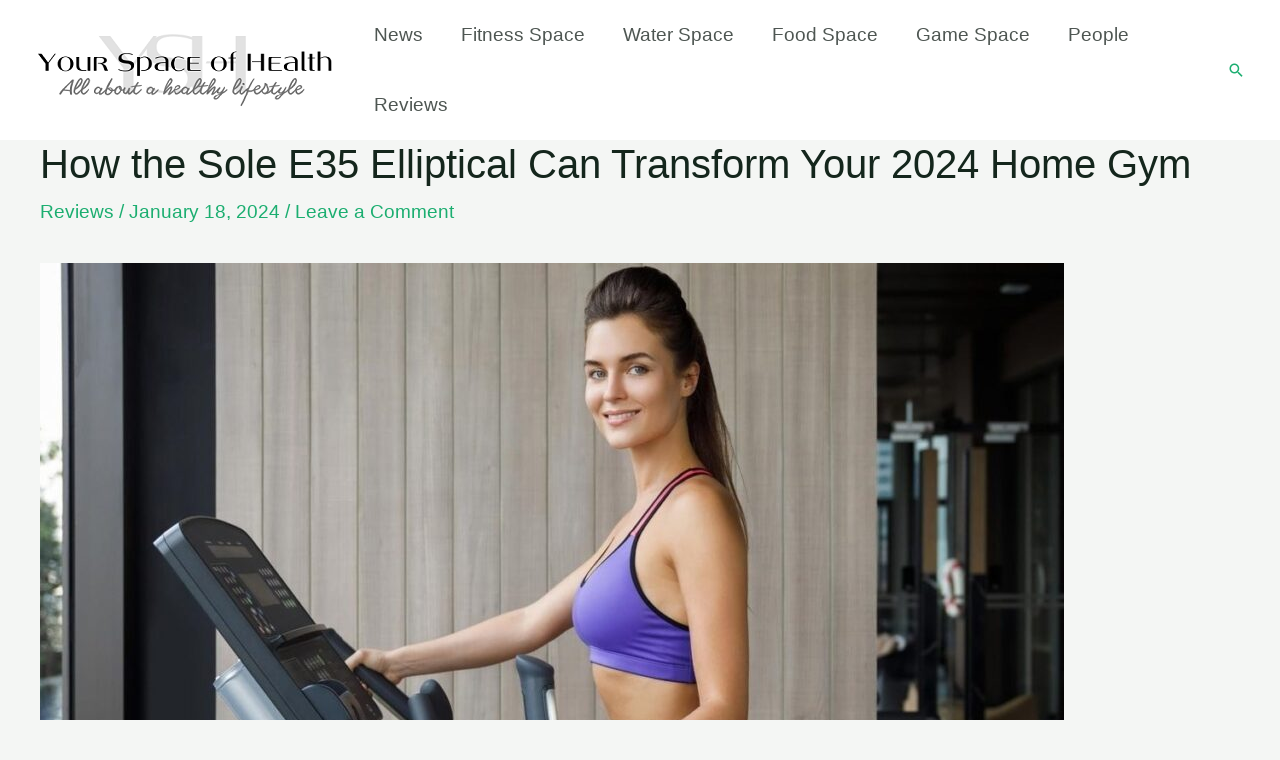

--- FILE ---
content_type: text/html; charset=UTF-8
request_url: https://yourspaceofhealth.com/reviews/how-the-sole-e35-elliptical-can-transform-your-2024-home-gym/
body_size: 32955
content:
<!DOCTYPE html><html lang="en-US"><head><script data-no-optimize="1">var litespeed_docref=sessionStorage.getItem("litespeed_docref");litespeed_docref&&(Object.defineProperty(document,"referrer",{get:function(){return litespeed_docref}}),sessionStorage.removeItem("litespeed_docref"));</script> <meta charset="UTF-8"><meta name="viewport" content="width=device-width, initial-scale=1"><link rel="profile" href="https://gmpg.org/xfn/11"><meta name='robots' content='index, follow, max-image-preview:large, max-snippet:-1, max-video-preview:-1' /><title>How the Sole E35 Elliptical Can Transform Your 2024 Home Gym</title><meta name="description" content="The Sole E35 elliptical is a great option for anyone who wants a high-intensity, low-impact workout. It is made by Sole Fitness" /><link rel="canonical" href="https://yourspaceofhealth.com/reviews/how-the-sole-e35-elliptical-can-transform-your-2024-home-gym/" /><meta name="author" content="Vigen Avetisyan" /> <script type="application/ld+json" class="yoast-schema-graph">{"@context":"https://schema.org","@graph":[{"@type":"Article","@id":"https://yourspaceofhealth.com/reviews/how-the-sole-e35-elliptical-can-transform-your-2024-home-gym/#article","isPartOf":{"@id":"https://yourspaceofhealth.com/reviews/how-the-sole-e35-elliptical-can-transform-your-2024-home-gym/"},"author":{"name":"Vigen Avetisyan","@id":"https://yourspaceofhealth.com/#/schema/person/e3736b46da1965dc30810d93291ea67e"},"headline":"How the Sole E35 Elliptical Can Transform Your 2024 Home Gym","datePublished":"2024-01-18T18:09:52+00:00","dateModified":"2024-01-18T18:09:54+00:00","mainEntityOfPage":{"@id":"https://yourspaceofhealth.com/reviews/how-the-sole-e35-elliptical-can-transform-your-2024-home-gym/"},"wordCount":2465,"commentCount":0,"publisher":{"@id":"https://yourspaceofhealth.com/#/schema/person/e3736b46da1965dc30810d93291ea67e"},"image":{"@id":"https://yourspaceofhealth.com/reviews/how-the-sole-e35-elliptical-can-transform-your-2024-home-gym/#primaryimage"},"thumbnailUrl":"https://yourspaceofhealth.com/wp-content/uploads/2024/01/imgonline-com-ua-Resize-ZZbsvxbPpN8-min.jpg","articleSection":["Reviews"],"inLanguage":"en-US","potentialAction":[{"@type":"CommentAction","name":"Comment","target":["https://yourspaceofhealth.com/reviews/how-the-sole-e35-elliptical-can-transform-your-2024-home-gym/#respond"]}]},{"@type":"WebPage","@id":"https://yourspaceofhealth.com/reviews/how-the-sole-e35-elliptical-can-transform-your-2024-home-gym/","url":"https://yourspaceofhealth.com/reviews/how-the-sole-e35-elliptical-can-transform-your-2024-home-gym/","name":"How the Sole E35 Elliptical Can Transform Your 2024 Home Gym","isPartOf":{"@id":"https://yourspaceofhealth.com/#website"},"primaryImageOfPage":{"@id":"https://yourspaceofhealth.com/reviews/how-the-sole-e35-elliptical-can-transform-your-2024-home-gym/#primaryimage"},"image":{"@id":"https://yourspaceofhealth.com/reviews/how-the-sole-e35-elliptical-can-transform-your-2024-home-gym/#primaryimage"},"thumbnailUrl":"https://yourspaceofhealth.com/wp-content/uploads/2024/01/imgonline-com-ua-Resize-ZZbsvxbPpN8-min.jpg","datePublished":"2024-01-18T18:09:52+00:00","dateModified":"2024-01-18T18:09:54+00:00","description":"The Sole E35 elliptical is a great option for anyone who wants a high-intensity, low-impact workout. It is made by Sole Fitness","breadcrumb":{"@id":"https://yourspaceofhealth.com/reviews/how-the-sole-e35-elliptical-can-transform-your-2024-home-gym/#breadcrumb"},"inLanguage":"en-US","potentialAction":[{"@type":"ReadAction","target":["https://yourspaceofhealth.com/reviews/how-the-sole-e35-elliptical-can-transform-your-2024-home-gym/"]}]},{"@type":"ImageObject","inLanguage":"en-US","@id":"https://yourspaceofhealth.com/reviews/how-the-sole-e35-elliptical-can-transform-your-2024-home-gym/#primaryimage","url":"https://yourspaceofhealth.com/wp-content/uploads/2024/01/imgonline-com-ua-Resize-ZZbsvxbPpN8-min.jpg","contentUrl":"https://yourspaceofhealth.com/wp-content/uploads/2024/01/imgonline-com-ua-Resize-ZZbsvxbPpN8-min.jpg","width":1200,"height":675,"caption":"How the Sole E35 Elliptical Can Transform Your 2024 Home Gym"},{"@type":"BreadcrumbList","@id":"https://yourspaceofhealth.com/reviews/how-the-sole-e35-elliptical-can-transform-your-2024-home-gym/#breadcrumb","itemListElement":[{"@type":"ListItem","position":1,"name":"Home","item":"https://yourspaceofhealth.com/"},{"@type":"ListItem","position":2,"name":"How the Sole E35 Elliptical Can Transform Your 2024 Home Gym"}]},{"@type":"WebSite","@id":"https://yourspaceofhealth.com/#website","url":"https://yourspaceofhealth.com/","name":"Your Space of Health","description":"","publisher":{"@id":"https://yourspaceofhealth.com/#/schema/person/e3736b46da1965dc30810d93291ea67e"},"potentialAction":[{"@type":"SearchAction","target":{"@type":"EntryPoint","urlTemplate":"https://yourspaceofhealth.com/?s={search_term_string}"},"query-input":{"@type":"PropertyValueSpecification","valueRequired":true,"valueName":"search_term_string"}}],"inLanguage":"en-US"},{"@type":["Person","Organization"],"@id":"https://yourspaceofhealth.com/#/schema/person/e3736b46da1965dc30810d93291ea67e","name":"Vigen Avetisyan","image":{"@type":"ImageObject","inLanguage":"en-US","@id":"https://yourspaceofhealth.com/#/schema/person/image/","url":"https://yourspaceofhealth.com/wp-content/uploads/2022/02/6aa8b508cde51e64c7308f0cbc11be55-min.jpeg","contentUrl":"https://yourspaceofhealth.com/wp-content/uploads/2022/02/6aa8b508cde51e64c7308f0cbc11be55-min.jpeg","width":96,"height":96,"caption":"Vigen Avetisyan"},"logo":{"@id":"https://yourspaceofhealth.com/#/schema/person/image/"}}]}</script> <meta property="og:locale" content="en_US" /><meta property="og:type" content="article" /><meta property="og:title" content="How the Sole E35 Elliptical Can Transform Your 2024 Home Gym" /><meta property="og:description" content="The Sole E35 elliptical is a great option for anyone who wants a high-intensity, low-impact workout. It is made by Sole Fitness" /><meta property="og:url" content="https://yourspaceofhealth.com/reviews/how-the-sole-e35-elliptical-can-transform-your-2024-home-gym/" /><meta property="og:site_name" content="Your Space of Health" /><meta property="og:updated_time" content="2024-01-18T22:09:54+00:00" /><meta property="article:published_time" content="2024-01-18T22:09:52+00:00" /><meta property="article:modified_time" content="2024-01-18T22:09:54+00:00" /><meta name="twitter:card" content="summary_large_image" /><meta name="twitter:title" content="How the Sole E35 Elliptical Can Transform Your 2024 Home Gym" /><meta name="twitter:description" content="The Sole E35 elliptical is a great option for anyone who wants a high-intensity, low-impact workout. It is made by Sole Fitness" /><meta class="flipboard-article" content="The Sole E35 elliptical is a great option for anyone who wants a high-intensity, low-impact workout. It is made by Sole Fitness" /><meta property="og:image" content="https://yourspaceofhealth.com/wp-content/uploads/2024/01/imgonline-com-ua-Resize-ZZbsvxbPpN8-min.jpg" /><meta name="twitter:image" content="https://yourspaceofhealth.com/wp-content/uploads/2024/01/imgonline-com-ua-Resize-ZZbsvxbPpN8-min.jpg" /><meta property="og:image:width" content="1200" /><meta property="og:image:height" content="675" /><link rel="amphtml" href="https://yourspaceofhealth.com/reviews/how-the-sole-e35-elliptical-can-transform-your-2024-home-gym/amp/" /><meta name="generator" content="AMP for WP 1.1.9"/><link rel='dns-prefetch' href='//www.googletagmanager.com' /><link rel='dns-prefetch' href='//fonts.googleapis.com' /><link rel="alternate" type="application/rss+xml" title="Your Space of Health &raquo; Feed" href="https://yourspaceofhealth.com/feed/" /><link rel="alternate" type="application/rss+xml" title="Your Space of Health &raquo; Comments Feed" href="https://yourspaceofhealth.com/comments/feed/" /><link rel="alternate" type="application/rss+xml" title="Your Space of Health &raquo; How the Sole E35 Elliptical Can Transform Your 2024 Home Gym Comments Feed" href="https://yourspaceofhealth.com/reviews/how-the-sole-e35-elliptical-can-transform-your-2024-home-gym/feed/" /><link rel="alternate" title="oEmbed (JSON)" type="application/json+oembed" href="https://yourspaceofhealth.com/wp-json/oembed/1.0/embed?url=https%3A%2F%2Fyourspaceofhealth.com%2Freviews%2Fhow-the-sole-e35-elliptical-can-transform-your-2024-home-gym%2F" /><link rel="alternate" title="oEmbed (XML)" type="text/xml+oembed" href="https://yourspaceofhealth.com/wp-json/oembed/1.0/embed?url=https%3A%2F%2Fyourspaceofhealth.com%2Freviews%2Fhow-the-sole-e35-elliptical-can-transform-your-2024-home-gym%2F&#038;format=xml" /><style id="litespeed-ccss">body,h1,h4,html,li,p,textarea,ul{border:0;font-size:100%;font-style:inherit;font-weight:inherit;margin:0;outline:0;padding:0;vertical-align:baseline}html{-webkit-text-size-adjust:100%;-ms-text-size-adjust:100%}body{margin:0}main,nav{display:block}a{background-color:transparent}a,a:visited{text-decoration:none}strong{font-weight:700}img{border:0}svg:not(:root){overflow:hidden}button,input,textarea{color:inherit;font:inherit;margin:0}button{overflow:visible}button{text-transform:none}button{-webkit-appearance:button}button::-moz-focus-inner,input::-moz-focus-inner{border:0;padding:0}input{line-height:normal}input[type=checkbox]{box-sizing:border-box;padding:0}input[type=search]{-webkit-appearance:textfield;box-sizing:content-box}input[type=search]::-webkit-search-cancel-button,input[type=search]::-webkit-search-decoration{-webkit-appearance:none}textarea{overflow:auto}table{border-collapse:collapse;border-spacing:0}td,th{padding:0}.ast-container{max-width:100%}.ast-container{margin-left:auto;margin-right:auto;padding-left:20px;padding-right:20px}.ast-container:after{content:"";display:table;clear:both}h1,h4{clear:both}h1{color:#808285;font-size:2em;line-height:1.2}h4{color:#808285;line-height:1.5;font-size:1.3em}html{box-sizing:border-box}*,:after,:before{box-sizing:inherit}body{color:#808285;background:#fff;font-style:normal}ul{margin:0 0 1.5em 3em}ul{list-style:disc}strong{font-weight:700}em{font-style:italic}img{height:auto;max-width:100%}button,input,textarea{color:#808285;font-weight:400;font-size:100%;margin:0;vertical-align:baseline}button,input{line-height:normal}table,td,th{border:1px solid var(--ast-border-color)}table{border-collapse:separate;border-spacing:0;border-width:1px 0 0 1px;margin:0 0 1.5em;width:100%}th{font-weight:700}td,th{padding:8px;border-width:0 1px 1px 0}button{border:1px solid;border-color:var(--ast-border-color);border-radius:2px;background:#e6e6e6;padding:.6em 1em .4em;color:#fff}input[type=search],textarea{color:#666;border:1px solid var(--ast-border-color);border-radius:2px;-webkit-appearance:none}textarea{padding-left:3px;width:100%}a{color:#4169e1}.screen-reader-text{border:0;clip:rect(1px,1px,1px,1px);height:1px;margin:-1px;overflow:hidden;padding:0;position:absolute;width:1px;word-wrap:normal!important}#primary:after,#primary:before,.ast-container:after,.ast-container:before,.clear:after,.clear:before,.site-content:after,.site-content:before,.site-header:after,.site-header:before,.site-main:after,.site-main:before{content:"";display:table}#primary:after,.ast-container:after,.clear:after,.site-content:after,.site-header:after,.site-main:after{clear:both}body{-webkit-font-smoothing:antialiased;-moz-osx-font-smoothing:grayscale}body:not(.logged-in){position:relative}#page{position:relative}a{text-decoration:none}img{vertical-align:middle}p{margin-bottom:1.75em}.search-form .search-field{outline:0}.ast-search-menu-icon{position:relative;z-index:3}input{line-height:1}body,button,textarea{line-height:1.85714285714286}.ast-single-post .entry-title{line-height:1.2}.entry-title{font-weight:400}body{background-color:#fff}#page{display:block}#primary{display:block;position:relative;float:left;width:100%}#primary{margin:4em 0}.ast-search-icon .astra-search-icon{font-size:1.3em}.main-navigation{height:100%;-js-display:inline-flex;display:inline-flex}.main-navigation ul{list-style:none;margin:0;padding-left:0;position:relative}.main-header-menu .menu-link{text-decoration:none;padding:0 1em;display:inline-block}.main-header-menu .menu-item{position:relative}.ast-button-wrap{display:inline-block}.ast-button-wrap button{box-shadow:none;border:none}.ast-button-wrap .menu-toggle{padding:0;width:2.2em;height:2.1em;font-size:1.5em;font-weight:400;border-radius:2px;-webkit-font-smoothing:antialiased;-moz-osx-font-smoothing:grayscale;border-radius:2px;vertical-align:middle;line-height:1.85714285714286}.ast-button-wrap .menu-toggle.main-header-menu-toggle{padding:0 .5em;width:auto;text-align:center}.header-main-layout-1 .ast-main-header-bar-alignment{margin-left:auto}.site-navigation{height:100%}.hentry{margin:0 0 1.5em}.updated:not(.published){display:none}body{overflow-x:hidden}.ast-builder-grid-row{display:grid;grid-template-columns:auto auto;align-items:center;grid-column-gap:20px;overflow-wrap:anywhere}.ast-builder-grid-row>.site-header-section{flex-wrap:nowrap}.ast-builder-layout-element{align-items:center}.site-header-section{height:100%;min-height:0;align-items:center}.site-header-section .ast-main-header-bar-alignment{height:100%}.site-header-section>*{padding:0 10px}.site-header-section>div:first-child{padding-left:0}.site-header-section>div:last-child{padding-right:0}.site-header-section .ast-builder-menu{align-items:center}.ast-builder-layout-element.ast-header-search{height:auto}.ast-grid-right-section{justify-content:flex-end}.ahfb-svg-iconset{-js-display:inline-flex;display:inline-flex;align-self:center}.ahfb-svg-iconset svg{width:17px;height:17px}.ast-builder-grid-row-container{display:grid;align-content:center}.main-header-bar .main-header-bar-navigation{height:100%}.ast-builder-menu .main-navigation{padding:0}.ast-builder-menu .main-navigation>ul{align-self:center}.menu-toggle .ast-close-svg{display:none}.ast-mobile-header-wrap .menu-toggle .mobile-menu-toggle-icon{-js-display:inline-flex;display:inline-flex;align-self:center}.ast-mobile-header-wrap .ast-button-wrap .menu-toggle.main-header-menu-toggle{-js-display:flex;display:flex;align-items:center;width:auto;height:auto}.menu-toggle .mobile-menu-toggle-icon{-js-display:inline-flex;display:inline-flex;align-self:center}.ast-button-wrap .menu-toggle.main-header-menu-toggle{padding:.5em;align-items:center;-js-display:flex;display:flex}.site-header{z-index:99;position:relative}.main-header-bar-wrap{position:relative}.main-header-bar{background-color:#fff;border-bottom-color:var(--ast-border-color);border-bottom-style:solid}.main-header-bar{margin-left:auto;margin-right:auto}.site-branding{line-height:1;align-self:center}.main-header-bar{z-index:4;position:relative}.ast-site-identity{padding:1em 0}input[type=search],textarea{color:#666;padding:.75em;height:auto;border-width:1px;border-style:solid;border-color:var(--ast-border-color);border-radius:2px;background:#fafafa;box-shadow:none;box-sizing:border-box}textarea{width:100%}.entry-header{margin-bottom:1em;word-wrap:break-word}.entry-content{word-wrap:break-word}.entry-content p{margin-bottom:1.6em}.entry-title{margin-bottom:.2em}.single .entry-header{margin-bottom:2em}.ast-flex{-js-display:flex;display:flex;flex-wrap:wrap}.ast-inline-flex{-js-display:inline-flex;display:inline-flex;align-items:center;flex-wrap:wrap;align-content:center}.ast-flex-grow-1{flex-grow:1}.ast-no-sidebar .entry-content .alignfull{margin-left:calc(-50vw + 50%);margin-right:calc(-50vw + 50%);max-width:100vw;width:100vw}:root{--ast-container-default-xlg-padding:6.67em;--ast-container-default-lg-padding:5.67em;--ast-container-default-slg-padding:4.34em;--ast-container-default-md-padding:3.34em;--ast-container-default-sm-padding:6.67em;--ast-container-default-xs-padding:2.4em;--ast-container-default-xxs-padding:1.4em}html{font-size:118.75%}a{color:var(--ast-global-color-0)}body,button,input,textarea{font-family:'Zen Maru Gothic',sans-serif;font-weight:400;font-size:19px;font-size:1rem;line-height:2;text-transform:none}h1,h4{font-family:'Zen Maru Gothic',sans-serif;font-weight:400}header .custom-logo-link img{max-width:300px}.entry-title{font-size:30px;font-size:1.5789473684211rem}h1{font-size:70px;font-size:3.6842105263158rem;font-weight:400;font-family:'Zen Maru Gothic',sans-serif;text-transform:none}h4{font-size:16px;font-size:.84210526315789rem;font-weight:400;font-family:'Zen Maru Gothic',sans-serif;text-transform:none}.ast-single-post .entry-title{font-size:40px;font-size:2.1052631578947rem}body,h1,h4{color:#141313}input[type=checkbox]:checked{border-color:var(--ast-global-color-0);background-color:var(--ast-global-color-0);box-shadow:none}.entry-meta,.entry-meta *{line-height:1.45;color:var(--ast-global-color-0)}@media (max-width:921px){#ast-desktop-header{display:none}}@media (min-width:921px){#ast-mobile-header{display:none}}@media (max-width:921px){.ast-plain-container.ast-no-sidebar #primary{padding:0}}.ast-plain-container.ast-no-sidebar #primary{margin-top:0;margin-bottom:0}@media (min-width:1200px){.ast-plain-container.ast-no-sidebar .entry-content .alignfull .wp-block-cover__inner-container{width:1240px}}@media (min-width:1200px){.wp-block-cover.alignfull .wp-block-cover__inner-container{width:100%}}.has-text-align-center{margin:0 auto}@media (min-width:1200px){.wp-block-cover__inner-container{max-width:1200px;margin:0 auto}}@media (max-width:544px){.wp-block-cover .wp-block-cover__inner-container{width:unset}.wp-block-cover{padding:2em 0}.wp-block-cover{padding:2em}}@media (max-width:921px){#primary{padding:1.5em 0;margin:0}}.menu-toggle,button{border-style:solid;border-top-width:0;border-right-width:0;border-left-width:0;border-bottom-width:0;color:#fff;border-color:var(--ast-global-color-0);background-color:var(--ast-global-color-0);border-radius:100px;padding-top:16px;padding-right:30px;padding-bottom:16px;padding-left:30px;font-family:inherit;font-weight:600;font-size:15px;font-size:.78947368421053rem;line-height:1;text-transform:uppercase}@media (min-width:544px){.ast-container{max-width:100%}}body{background-color:var(--ast-global-color-4);background-image:none}@media (max-width:921px){.entry-title{font-size:30px}h1{font-size:70px}h4{font-size:18px;font-size:.94736842105263rem}.ast-single-post .entry-title{font-size:30px}}@media (max-width:544px){.entry-title{font-size:30px}h1{font-size:33px}h4{font-size:14px;font-size:.73684210526316rem}.ast-single-post .entry-title{font-size:25px}header .custom-logo-link img{max-width:74px}}@media (max-width:921px){html{font-size:108.3%}}@media (max-width:544px){html{font-size:108.3%}}@media (min-width:922px){.ast-container{max-width:1240px}}:root .has-ast-global-color-4-color{color:var(--ast-global-color-4)}:root{--ast-global-color-0:#1bae70;--ast-global-color-1:#06752e;--ast-global-color-2:#14261c;--ast-global-color-3:#4e5652;--ast-global-color-4:#f4f6f4;--ast-global-color-5:#fff;--ast-global-color-6:#000;--ast-global-color-7:#4b4f58;--ast-global-color-8:#f6f7f8}:root{--ast-border-color:#ddd}h1,h4{color:var(--ast-global-color-2)}.ast-builder-layout-element[data-section=title_tagline]{display:flex}.ast-builder-menu-1{font-family:inherit;font-weight:inherit}.ast-builder-menu-1 .menu-item>.menu-link{color:var(--ast-global-color-3)}@media (max-width:921px){.ast-builder-menu-1 .main-header-menu .menu-item>.menu-link{color:var(--ast-global-color-3)}}.ast-builder-menu-1{display:flex}.ast-search-icon .ast-icon{z-index:4}.ast-search-icon{z-index:4;position:relative;line-height:normal}.main-header-bar .ast-search-menu-icon .search-form{background-color:#fff}.ast-search-menu-icon .search-form{border:1px solid #e7e7e7;line-height:normal;padding:0 3em 0 0;border-radius:2px;display:inline-block;-webkit-backface-visibility:hidden;backface-visibility:hidden;position:relative;color:inherit;background-color:#fff}.ast-search-menu-icon .astra-search-icon{-js-display:flex;display:flex;line-height:normal}.ast-search-menu-icon .search-field{border:none;background-color:transparent;border-radius:inherit;color:inherit;font-size:inherit;width:0;color:#757575}.ast-header-search .ast-search-menu-icon.slide-search .search-form{-js-display:flex;display:flex;align-items:center}.ast-search-menu-icon.slide-search .search-form{-webkit-backface-visibility:visible;backface-visibility:visible;visibility:hidden;opacity:0;position:absolute;z-index:3;right:-1em;top:50%;transform:translateY(-50%)}.ast-header-search .ast-search-menu-icon .search-form .search-field:-ms-input-placeholder,.ast-header-search .ast-search-menu-icon .search-form .search-field:-ms-input-placeholder{opacity:.5}.ast-header-search .ast-search-menu-icon.slide-search .search-form{-js-display:flex;display:flex;align-items:center}.ast-builder-layout-element.ast-header-search{height:auto}.ast-header-search .astra-search-icon{font-size:18px}@media (max-width:921px){.ast-header-search .astra-search-icon{font-size:18px}}@media (max-width:544px){.ast-header-search .astra-search-icon{font-size:18px}}.ast-header-search{display:flex}@media (min-width:922px){.main-header-bar{border-bottom-width:0}}.main-header-menu .menu-item{-js-display:flex;display:flex;-webkit-box-pack:center;-webkit-justify-content:center;-moz-box-pack:center;-ms-flex-pack:center;justify-content:center;-webkit-box-orient:vertical;-webkit-box-direction:normal;-webkit-flex-direction:column;-moz-box-orient:vertical;-moz-box-direction:normal;-ms-flex-direction:column;flex-direction:column}.main-header-menu>.menu-item>.menu-link{height:100%;-webkit-box-align:center;-webkit-align-items:center;-moz-box-align:center;-ms-flex-align:center;align-items:center;-js-display:flex;display:flex}.astra-search-icon:before{content:"\e8b6";font-family:Astra;font-style:normal;font-weight:400;text-decoration:inherit;text-align:center;-webkit-font-smoothing:antialiased;-moz-osx-font-smoothing:grayscale;z-index:3}.entry-meta *{word-break:break-word}.ast-mobile-header-content>*{padding:10px 0;height:auto}.ast-mobile-header-content>*:first-child{padding-top:10px}.ast-mobile-header-content>.ast-builder-menu{padding-top:0}.ast-mobile-header-content>*:last-child{padding-bottom:0}#ast-desktop-header .ast-desktop-header-content,.ast-mobile-header-wrap .ast-mobile-header-content{display:none}.ast-mobile-header-wrap .ast-mobile-header-content,.ast-desktop-header-content{background-color:#fff}.ast-mobile-header-content>*{padding-top:0;padding-bottom:0}.content-align-flex-start .ast-builder-layout-element{justify-content:flex-start}.content-align-flex-start .main-header-menu{text-align:left}.ast-mobile-header-wrap .ast-primary-header-bar,.ast-primary-header-bar .site-primary-header-wrap{min-height:70px}.ast-desktop .ast-primary-header-bar .main-header-menu>.menu-item{line-height:70px}#masthead .ast-container{max-width:100%;padding-left:35px;padding-right:35px}@media (max-width:921px){#masthead .ast-mobile-header-wrap .ast-primary-header-bar{padding-left:20px;padding-right:20px}}@media (min-width:922px){.ast-primary-header-bar{border-bottom-width:0;border-bottom-style:solid}}.ast-primary-header-bar{background-color:var(--ast-global-color-5);background-image:none}.ast-primary-header-bar{display:block}[data-section=section-header-mobile-trigger] .ast-button-wrap .ast-mobile-menu-trigger-fill{color:var(--ast-global-color-5);border:none;background:var(--ast-global-color-0);border-radius:0}[data-section=section-header-mobile-trigger] .ast-button-wrap .mobile-menu-toggle-icon .ast-mobile-svg{width:20px;height:20px;fill:var(--ast-global-color-5)}.wp-block-cover{position:relative;background-position:50%;min-height:430px;display:flex;justify-content:center;align-items:center;padding:1em;box-sizing:border-box}.wp-block-cover .has-background-dim:not([class*=-background-color]){background-color:#000}.wp-block-cover .wp-block-cover__background{position:absolute;top:0;left:0;bottom:0;right:0;z-index:1;opacity:.5}.wp-block-cover:after{display:block;content:"";font-size:0;min-height:inherit}@supports (position:sticky){.wp-block-cover:after{content:none}}.wp-block-cover .wp-block-cover__inner-container{width:100%;z-index:1;color:#fff}.wp-block-cover.is-light .wp-block-cover__inner-container{color:#000}.wp-block-cover.has-parallax{background-attachment:fixed;background-size:cover;background-repeat:no-repeat}@supports (-webkit-overflow-scrolling:touch){.wp-block-cover.has-parallax{background-attachment:scroll}}@media (prefers-reduced-motion:reduce){.wp-block-cover.has-parallax{background-attachment:scroll}}ul{box-sizing:border-box}:root{--wp--preset--font-size--normal:16px;--wp--preset--font-size--huge:42px}.has-text-align-center{text-align:center}.screen-reader-text{border:0;clip:rect(1px,1px,1px,1px);clip-path:inset(50%);height:1px;margin:-1px;overflow:hidden;padding:0;position:absolute;width:1px;word-wrap:normal!important}body{--wp--preset--color--black:#000;--wp--preset--color--cyan-bluish-gray:#abb8c3;--wp--preset--color--white:#fff;--wp--preset--color--pale-pink:#f78da7;--wp--preset--color--vivid-red:#cf2e2e;--wp--preset--color--luminous-vivid-orange:#ff6900;--wp--preset--color--luminous-vivid-amber:#fcb900;--wp--preset--color--light-green-cyan:#7bdcb5;--wp--preset--color--vivid-green-cyan:#00d084;--wp--preset--color--pale-cyan-blue:#8ed1fc;--wp--preset--color--vivid-cyan-blue:#0693e3;--wp--preset--color--vivid-purple:#9b51e0;--wp--preset--color--ast-global-color-0:var(--ast-global-color-0);--wp--preset--color--ast-global-color-1:var(--ast-global-color-1);--wp--preset--color--ast-global-color-2:var(--ast-global-color-2);--wp--preset--color--ast-global-color-3:var(--ast-global-color-3);--wp--preset--color--ast-global-color-4:var(--ast-global-color-4);--wp--preset--color--ast-global-color-5:var(--ast-global-color-5);--wp--preset--color--ast-global-color-6:var(--ast-global-color-6);--wp--preset--color--ast-global-color-7:var(--ast-global-color-7);--wp--preset--color--ast-global-color-8:var(--ast-global-color-8);--wp--preset--gradient--vivid-cyan-blue-to-vivid-purple:linear-gradient(135deg,rgba(6,147,227,1) 0%,#9b51e0 100%);--wp--preset--gradient--light-green-cyan-to-vivid-green-cyan:linear-gradient(135deg,#7adcb4 0%,#00d082 100%);--wp--preset--gradient--luminous-vivid-amber-to-luminous-vivid-orange:linear-gradient(135deg,rgba(252,185,0,1) 0%,rgba(255,105,0,1) 100%);--wp--preset--gradient--luminous-vivid-orange-to-vivid-red:linear-gradient(135deg,rgba(255,105,0,1) 0%,#cf2e2e 100%);--wp--preset--gradient--very-light-gray-to-cyan-bluish-gray:linear-gradient(135deg,#eee 0%,#a9b8c3 100%);--wp--preset--gradient--cool-to-warm-spectrum:linear-gradient(135deg,#4aeadc 0%,#9778d1 20%,#cf2aba 40%,#ee2c82 60%,#fb6962 80%,#fef84c 100%);--wp--preset--gradient--blush-light-purple:linear-gradient(135deg,#ffceec 0%,#9896f0 100%);--wp--preset--gradient--blush-bordeaux:linear-gradient(135deg,#fecda5 0%,#fe2d2d 50%,#6b003e 100%);--wp--preset--gradient--luminous-dusk:linear-gradient(135deg,#ffcb70 0%,#c751c0 50%,#4158d0 100%);--wp--preset--gradient--pale-ocean:linear-gradient(135deg,#fff5cb 0%,#b6e3d4 50%,#33a7b5 100%);--wp--preset--gradient--electric-grass:linear-gradient(135deg,#caf880 0%,#71ce7e 100%);--wp--preset--gradient--midnight:linear-gradient(135deg,#020381 0%,#2874fc 100%);--wp--preset--duotone--dark-grayscale:url('#wp-duotone-dark-grayscale');--wp--preset--duotone--grayscale:url('#wp-duotone-grayscale');--wp--preset--duotone--purple-yellow:url('#wp-duotone-purple-yellow');--wp--preset--duotone--blue-red:url('#wp-duotone-blue-red');--wp--preset--duotone--midnight:url('#wp-duotone-midnight');--wp--preset--duotone--magenta-yellow:url('#wp-duotone-magenta-yellow');--wp--preset--duotone--purple-green:url('#wp-duotone-purple-green');--wp--preset--duotone--blue-orange:url('#wp-duotone-blue-orange');--wp--preset--font-size--small:13px;--wp--preset--font-size--medium:20px;--wp--preset--font-size--large:36px;--wp--preset--font-size--x-large:42px;--wp--preset--spacing--20:.44rem;--wp--preset--spacing--30:.67rem;--wp--preset--spacing--40:1rem;--wp--preset--spacing--50:1.5rem;--wp--preset--spacing--60:2.25rem;--wp--preset--spacing--70:3.38rem;--wp--preset--spacing--80:5.06rem}body{margin:0;--wp--style--global--content-size:var(--wp--custom--ast-content-width-size);--wp--style--global--wide-size:var(--wp--custom--ast-wide-width-size)}body{--wp--style--block-gap:24px}body{padding-top:0;padding-right:0;padding-bottom:0;padding-left:0}.has-ast-global-color-4-color{color:var(--wp--preset--color--ast-global-color-4)!important}.has-large-font-size{font-size:var(--wp--preset--font-size--large)!important}#cookie-law-info-bar{font-size:15px;margin:0 auto;padding:12px 10px;position:absolute;text-align:center;box-sizing:border-box;width:100%;z-index:9999;display:none;left:0;font-weight:300;box-shadow:0 -1px 10px 0 rgba(172,171,171,.3)}#cookie-law-info-bar span{vertical-align:middle}.cli-plugin-button,.cli-plugin-button:visited{display:inline-block;padding:9px 12px;color:#fff;text-decoration:none;position:relative;margin-left:5px;text-decoration:none}.small.cli-plugin-button,.small.cli-plugin-button:visited{font-size:11px}.cli-plugin-button,.cli-plugin-button:visited,.medium.cli-plugin-button,.medium.cli-plugin-button:visited{font-size:13px;font-weight:400;line-height:1}.cli-plugin-button{margin-top:5px}.cli-bar-popup{-moz-background-clip:padding;-webkit-background-clip:padding;background-clip:padding-box;-webkit-border-radius:30px;-moz-border-radius:30px;border-radius:30px;padding:20px}.cli-container-fluid{padding-right:15px;padding-left:15px;margin-right:auto;margin-left:auto}.cli-row{display:-ms-flexbox;display:flex;-ms-flex-wrap:wrap;flex-wrap:wrap;margin-right:-15px;margin-left:-15px}.cli-align-items-stretch{-ms-flex-align:stretch!important;align-items:stretch!important}.cli-px-0{padding-left:0;padding-right:0}.cli-btn{font-size:14px;display:inline-block;font-weight:400;text-align:center;white-space:nowrap;vertical-align:middle;border:1px solid transparent;padding:.5rem 1.25rem;line-height:1;border-radius:.25rem}.cli-modal-backdrop{position:fixed;top:0;right:0;bottom:0;left:0;z-index:1040;background-color:#000;display:none}.cli-modal-backdrop.cli-fade{opacity:0}.cli-modal a{text-decoration:none}.cli-modal .cli-modal-dialog{position:relative;width:auto;margin:.5rem;font-family:-apple-system,BlinkMacSystemFont,"Segoe UI",Roboto,"Helvetica Neue",Arial,sans-serif,"Apple Color Emoji","Segoe UI Emoji","Segoe UI Symbol";font-size:1rem;font-weight:400;line-height:1.5;color:#212529;text-align:left;display:-ms-flexbox;display:flex;-ms-flex-align:center;align-items:center;min-height:calc(100% - (.5rem*2))}@media (min-width:576px){.cli-modal .cli-modal-dialog{max-width:500px;margin:1.75rem auto;min-height:calc(100% - (1.75rem*2))}}@media (min-width:992px){.cli-modal .cli-modal-dialog{max-width:900px}}.cli-modal-content{position:relative;display:-ms-flexbox;display:flex;-ms-flex-direction:column;flex-direction:column;width:100%;background-color:#fff;background-clip:padding-box;border-radius:.3rem;outline:0}.cli-modal .cli-modal-close{position:absolute;right:10px;top:10px;z-index:1;padding:0;background-color:transparent!important;border:0;-webkit-appearance:none;font-size:1.5rem;font-weight:700;line-height:1;color:#000;text-shadow:0 1px 0 #fff}.cli-switch{display:inline-block;position:relative;min-height:1px;padding-left:70px;font-size:14px}.cli-switch input[type=checkbox]{display:none}.cli-switch .cli-slider{background-color:#e3e1e8;height:24px;width:50px;bottom:0;left:0;position:absolute;right:0;top:0}.cli-switch .cli-slider:before{background-color:#fff;bottom:2px;content:"";height:20px;left:2px;position:absolute;width:20px}.cli-switch .cli-slider{border-radius:34px}.cli-switch .cli-slider:before{border-radius:50%}.cli-tab-content{background:#fff}.cli-tab-content{width:100%;padding:30px}@media (max-width:767px){.cli-tab-content{padding:30px 10px}}.cli-container-fluid{padding-right:15px;padding-left:15px;margin-right:auto;margin-left:auto}.cli-row{display:-ms-flexbox;display:flex;-ms-flex-wrap:wrap;flex-wrap:wrap;margin-right:-15px;margin-left:-15px}.cli-align-items-stretch{-ms-flex-align:stretch!important;align-items:stretch!important}.cli-px-0{padding-left:0;padding-right:0}.cli-btn{font-size:14px;display:inline-block;font-weight:400;text-align:center;white-space:nowrap;vertical-align:middle;border:1px solid transparent;padding:.5rem 1.25rem;line-height:1;border-radius:.25rem}.cli-modal-backdrop{position:fixed;top:0;right:0;bottom:0;left:0;z-index:1040;background-color:#000;-webkit-transform:scale(0);transform:scale(0)}.cli-modal-backdrop.cli-fade{opacity:0}.cli-modal{position:fixed;top:0;right:0;bottom:0;left:0;z-index:99999;transform:scale(0);overflow:hidden;outline:0;display:none}.cli-modal a{text-decoration:none}.cli-modal .cli-modal-dialog{position:relative;width:auto;margin:.5rem;font-family:inherit;font-size:1rem;font-weight:400;line-height:1.5;color:#212529;text-align:left;display:-ms-flexbox;display:flex;-ms-flex-align:center;align-items:center;min-height:calc(100% - (.5rem*2))}@media (min-width:576px){.cli-modal .cli-modal-dialog{max-width:500px;margin:1.75rem auto;min-height:calc(100% - (1.75rem*2))}}.cli-modal-content{position:relative;display:-ms-flexbox;display:flex;-ms-flex-direction:column;flex-direction:column;width:100%;background-color:#fff;background-clip:padding-box;border-radius:.2rem;box-sizing:border-box;outline:0}.cli-switch{display:inline-block;position:relative;min-height:1px;padding-left:38px;font-size:14px}.cli-switch input[type=checkbox]{display:none}.cli-switch .cli-slider{background-color:#e3e1e8;height:20px;width:38px;bottom:0;left:0;position:absolute;right:0;top:0}.cli-switch .cli-slider:before{background-color:#fff;bottom:2px;content:"";height:15px;left:3px;position:absolute;width:15px}.cli-switch .cli-slider{border-radius:34px;font-size:0}.cli-switch .cli-slider:before{border-radius:50%}.cli-tab-content{background:#fff}.cli-tab-content{width:100%;padding:5px 30px 5px 5px;box-sizing:border-box}@media (max-width:767px){.cli-tab-content{padding:30px 10px}}.cli-tab-footer .cli-btn{background-color:#00acad;padding:10px 15px;text-decoration:none}.cli-tab-footer .wt-cli-privacy-accept-btn{background-color:#61a229;color:#fff;border-radius:0}.cli-tab-footer{width:100%;text-align:right;padding:20px 0}.cli-col-12{width:100%}.cli-tab-header{display:flex;justify-content:space-between}.cli-tab-header a:before{width:10px;height:2px;left:0;top:calc(50% - 1px)}.cli-tab-header a:after{width:2px;height:10px;left:4px;top:calc(50% - 5px);-webkit-transform:none;transform:none}.cli-tab-header a:before{width:7px;height:7px;border-right:1px solid #4a6e78;border-bottom:1px solid #4a6e78;content:" ";transform:rotate(-45deg);margin-right:10px}.cli-tab-header a.cli-nav-link{position:relative;display:flex;align-items:center;font-size:14px;color:#000;text-transform:capitalize}.cli-tab-header{border-radius:5px;padding:12px 15px;background-color:#f2f2f2}.cli-modal .cli-modal-close{position:absolute;right:0;top:0;z-index:1;-webkit-appearance:none;width:40px;height:40px;padding:0;border-radius:50%;padding:10px;background:0 0;border:none;min-width:40px}.cli-tab-container h4{font-family:inherit;font-size:16px;margin-bottom:15px;margin:10px 0}#cliSettingsPopup .cli-tab-section-container{padding-top:12px}.cli-privacy-content-text{font-size:14px;line-height:1.4;margin-top:0;padding:0;color:#000}.cli-tab-content{display:none}.cli-tab-section .cli-tab-content{padding:10px 20px 5px}.cli-tab-section{margin-top:5px}@media (min-width:992px){.cli-modal .cli-modal-dialog{max-width:645px}}.cli-switch .cli-slider:after{content:attr(data-cli-disable);position:absolute;right:50px;color:#000;font-size:12px;text-align:right;min-width:80px}.cli-privacy-overview:not(.cli-collapsed) .cli-privacy-content{max-height:60px;overflow:hidden}a.cli-privacy-readmore{font-size:12px;margin-top:12px;display:inline-block;padding-bottom:0;color:#000;text-decoration:underline}.cli-modal-footer{position:relative}a.cli-privacy-readmore:before{content:attr(data-readmore-text)}.cli-modal-close svg{fill:#000}span.cli-necessary-caption{color:#000;font-size:12px}.cli-tab-container .cli-row{max-height:500px;overflow-y:auto}.cli-tab-section .cookielawinfo-row-cat-table td,.cli-tab-section .cookielawinfo-row-cat-table th{font-size:12px}.wt-cli-sr-only{display:none;font-size:16px}.cli-bar-container{float:none;margin:0 auto;display:-webkit-box;display:-moz-box;display:-ms-flexbox;display:-webkit-flex;display:flex;justify-content:space-between;-webkit-box-align:center;-moz-box-align:center;-ms-flex-align:center;-webkit-align-items:center;align-items:center}.cli-bar-btn_container{margin-left:20px;display:-webkit-box;display:-moz-box;display:-ms-flexbox;display:-webkit-flex;display:flex;-webkit-box-align:center;-moz-box-align:center;-ms-flex-align:center;-webkit-align-items:center;align-items:center;flex-wrap:nowrap}.cli-bar-btn_container a{white-space:nowrap}.cli-style-v2{font-size:11pt;line-height:18px;font-weight:400}.cli-style-v2 .cli-bar-message{width:70%;text-align:left}.cli-style-v2 .cli-bar-message .wt-cli-ccpa-element{margin-top:5px}.cli-style-v2 .cli-bar-btn_container .cli_action_button,.cli-style-v2 .cli-bar-btn_container .cli_settings_button{margin-left:5px}.cli-style-v2 .cli-bar-btn_container .cli-plugin-button{margin-top:5px;margin-bottom:5px}a.wt-cli-ccpa-opt-out{white-space:nowrap;text-decoration:underline}.wt-cli-necessary-checkbox{display:none!important}@media (max-width:985px){.cli-style-v2 .cli-bar-message{width:100%}.cli-style-v2.cli-bar-container{justify-content:left;flex-wrap:wrap}.cli-style-v2 .cli-bar-btn_container{margin-left:0;margin-top:10px}}.wt-cli-privacy-overview-actions{padding-bottom:0}@media only screen and (max-width:479px) and (min-width:320px){.cli-style-v2 .cli-bar-btn_container{flex-wrap:wrap}}.wt-cli-cookie-description{font-size:14px;line-height:1.4;margin-top:0;padding:0;color:#000}#ez-toc-container p.ez-toc-title{text-align:left;line-height:1.45;margin:0;padding:0}.ez-toc-title{display:inline;text-align:left;vertical-align:middle}.ez-toc-btn{display:inline-block;font-weight:400}#ez-toc-container a{color:#444;box-shadow:none;text-decoration:none;text-shadow:none;display:inline-flex;align-items:stretch;flex-wrap:nowrap}#ez-toc-container a:visited{color:#9f9f9f}.ez-toc-btn{padding:6px 12px;margin-bottom:0;font-size:14px;line-height:1.428571429;text-align:center;white-space:nowrap;vertical-align:middle;background-image:none;border:1px solid transparent;border-radius:4px}.ez-toc-btn-default{color:#333;background-color:#fff;-webkit-box-shadow:inset 0 1px 0 rgba(255,255,255,.15),0 1px 1px rgba(0,0,0,.075);box-shadow:inset 0 1px 0 rgba(255,255,255,.15),0 1px 1px rgba(0,0,0,.075);text-shadow:0 1px 0 #fff;background-image:-webkit-gradient(linear,left 0,left 100%,from(#fff),to(#e0e0e0));background-image:-webkit-linear-gradient(top,#fff 0,#e0e0e0 100%);background-image:-moz-linear-gradient(top,#fff 0,#e0e0e0 100%);background-image:linear-gradient(to bottom,#fff 0,#e0e0e0 100%);background-repeat:repeat-x;border-color:#ccc}.ez-toc-btn-xs{padding:5px 10px;font-size:12px;line-height:1.5;border-radius:3px}.ez-toc-btn-xs{padding:1px 5px}.ez-toc-pull-right{float:right!important;margin-left:10px}#ez-toc-container input,.ez-toc-toggle #item{position:absolute;left:-999em}#ez-toc-container label{float:right;position:relative;font-size:16px;padding:0 4px 0 5px;border:1px solid #999191;border-radius:5px;width:30px;left:10px}#ez-toc-container .ez-toc-toggle label{float:right;position:relative;font-size:16px;padding:0;border:1px solid #999191;border-radius:5px;left:10px;width:35px}div#ez-toc-container p.ez-toc-title{display:contents}#ez-toc-container a.ez-toc-toggle{display:flex;align-items:center;color:#444;background:inherit;border:inherit}div#ez-toc-container p.ez-toc-title{font-size:120%}div#ez-toc-container p.ez-toc-title{font-weight:500}.cookielawinfo-column-1{width:25%}.cookielawinfo-column-3{width:15%}.cookielawinfo-column-4{width:50%}table.cookielawinfo-winter{font:85% "Lucida Grande","Lucida Sans Unicode","Trebuchet MS",sans-serif;padding:0;margin:10px 0 20px;border-collapse:collapse;color:#333;background:#f3f5f7}table.cookielawinfo-winter thead th{background:#3a4856;padding:15px 10px;color:#fff;text-align:left;font-weight:400}table.cookielawinfo-winter tbody{border-left:1px solid #eaecee;border-right:1px solid #eaecee}table.cookielawinfo-winter tbody{border-bottom:1px solid #eaecee}table.cookielawinfo-winter tbody td{padding:10px;background:url("/wp-content/plugins/cookie-law-info/legacy/images/td_back.gif") repeat-x;text-align:left}table.cookielawinfo-winter tbody tr{background:#f3f5f7}@media (max-width:800px){table.cookielawinfo-row-cat-table td,table.cookielawinfo-row-cat-table th{width:23%;font-size:12px;word-wrap:break-word}table.cookielawinfo-row-cat-table .cookielawinfo-column-4,table.cookielawinfo-row-cat-table .cookielawinfo-column-4{width:45%}}.cookielawinfo-row-cat-table{width:99%;margin-left:5px}</style><link rel="preload" data-asynced="1" data-optimized="2" as="style" onload="this.onload=null;this.rel='stylesheet'" href="https://yourspaceofhealth.com/wp-content/litespeed/ucss/c758b2cf679c6f70c51f130ee0182aa8.css?ver=1b97a" /><script type="litespeed/javascript">!function(a){"use strict";var b=function(b,c,d){function e(a){return h.body?a():void setTimeout(function(){e(a)})}function f(){i.addEventListener&&i.removeEventListener("load",f),i.media=d||"all"}var g,h=a.document,i=h.createElement("link");if(c)g=c;else{var j=(h.body||h.getElementsByTagName("head")[0]).childNodes;g=j[j.length-1]}var k=h.styleSheets;i.rel="stylesheet",i.href=b,i.media="only x",e(function(){g.parentNode.insertBefore(i,c?g:g.nextSibling)});var l=function(a){for(var b=i.href,c=k.length;c--;)if(k[c].href===b)return a();setTimeout(function(){l(a)})};return i.addEventListener&&i.addEventListener("load",f),i.onloadcssdefined=l,l(f),i};"undefined"!=typeof exports?exports.loadCSS=b:a.loadCSS=b}("undefined"!=typeof global?global:this);!function(a){if(a.loadCSS){var b=loadCSS.relpreload={};if(b.support=function(){try{return a.document.createElement("link").relList.supports("preload")}catch(b){return!1}},b.poly=function(){for(var b=a.document.getElementsByTagName("link"),c=0;c<b.length;c++){var d=b[c];"preload"===d.rel&&"style"===d.getAttribute("as")&&(a.loadCSS(d.href,d,d.getAttribute("media")),d.rel=null)}},!b.support()){b.poly();var c=a.setInterval(b.poly,300);a.addEventListener&&a.addEventListener("load",function(){b.poly(),a.clearInterval(c)}),a.attachEvent&&a.attachEvent("onload",function(){a.clearInterval(c)})}}}(this);</script> <style id='wp-block-image-inline-css'>.wp-block-image>a,.wp-block-image>figure>a{display:inline-block}.wp-block-image img{box-sizing:border-box;height:auto;max-width:100%;vertical-align:bottom}@media not (prefers-reduced-motion){.wp-block-image img.hide{visibility:hidden}.wp-block-image img.show{animation:show-content-image .4s}}.wp-block-image[style*=border-radius] img,.wp-block-image[style*=border-radius]>a{border-radius:inherit}.wp-block-image.has-custom-border img{box-sizing:border-box}.wp-block-image.aligncenter{text-align:center}.wp-block-image.alignfull>a,.wp-block-image.alignwide>a{width:100%}.wp-block-image.alignfull img,.wp-block-image.alignwide img{height:auto;width:100%}.wp-block-image .aligncenter,.wp-block-image .alignleft,.wp-block-image .alignright,.wp-block-image.aligncenter,.wp-block-image.alignleft,.wp-block-image.alignright{display:table}.wp-block-image .aligncenter>figcaption,.wp-block-image .alignleft>figcaption,.wp-block-image .alignright>figcaption,.wp-block-image.aligncenter>figcaption,.wp-block-image.alignleft>figcaption,.wp-block-image.alignright>figcaption{caption-side:bottom;display:table-caption}.wp-block-image .alignleft{float:left;margin:.5em 1em .5em 0}.wp-block-image .alignright{float:right;margin:.5em 0 .5em 1em}.wp-block-image .aligncenter{margin-left:auto;margin-right:auto}.wp-block-image :where(figcaption){margin-bottom:1em;margin-top:.5em}.wp-block-image.is-style-circle-mask img{border-radius:9999px}@supports ((-webkit-mask-image:none) or (mask-image:none)) or (-webkit-mask-image:none){.wp-block-image.is-style-circle-mask img{border-radius:0;-webkit-mask-image:url('data:image/svg+xml;utf8,<svg viewBox="0 0 100 100" xmlns="http://www.w3.org/2000/svg"><circle cx="50" cy="50" r="50"/></svg>');mask-image:url('data:image/svg+xml;utf8,<svg viewBox="0 0 100 100" xmlns="http://www.w3.org/2000/svg"><circle cx="50" cy="50" r="50"/></svg>');mask-mode:alpha;-webkit-mask-position:center;mask-position:center;-webkit-mask-repeat:no-repeat;mask-repeat:no-repeat;-webkit-mask-size:contain;mask-size:contain}}:root :where(.wp-block-image.is-style-rounded img,.wp-block-image .is-style-rounded img){border-radius:9999px}.wp-block-image figure{margin:0}.wp-lightbox-container{display:flex;flex-direction:column;position:relative}.wp-lightbox-container img{cursor:zoom-in}.wp-lightbox-container img:hover+button{opacity:1}.wp-lightbox-container button{align-items:center;backdrop-filter:blur(16px) saturate(180%);background-color:#5a5a5a40;border:none;border-radius:4px;cursor:zoom-in;display:flex;height:20px;justify-content:center;opacity:0;padding:0;position:absolute;right:16px;text-align:center;top:16px;width:20px;z-index:100}@media not (prefers-reduced-motion){.wp-lightbox-container button{transition:opacity .2s ease}}.wp-lightbox-container button:focus-visible{outline:3px auto #5a5a5a40;outline:3px auto -webkit-focus-ring-color;outline-offset:3px}.wp-lightbox-container button:hover{cursor:pointer;opacity:1}.wp-lightbox-container button:focus{opacity:1}.wp-lightbox-container button:focus,.wp-lightbox-container button:hover,.wp-lightbox-container button:not(:hover):not(:active):not(.has-background){background-color:#5a5a5a40;border:none}.wp-lightbox-overlay{box-sizing:border-box;cursor:zoom-out;height:100vh;left:0;overflow:hidden;position:fixed;top:0;visibility:hidden;width:100%;z-index:100000}.wp-lightbox-overlay .close-button{align-items:center;cursor:pointer;display:flex;justify-content:center;min-height:40px;min-width:40px;padding:0;position:absolute;right:calc(env(safe-area-inset-right) + 16px);top:calc(env(safe-area-inset-top) + 16px);z-index:5000000}.wp-lightbox-overlay .close-button:focus,.wp-lightbox-overlay .close-button:hover,.wp-lightbox-overlay .close-button:not(:hover):not(:active):not(.has-background){background:none;border:none}.wp-lightbox-overlay .lightbox-image-container{height:var(--wp--lightbox-container-height);left:50%;overflow:hidden;position:absolute;top:50%;transform:translate(-50%,-50%);transform-origin:top left;width:var(--wp--lightbox-container-width);z-index:9999999999}.wp-lightbox-overlay .wp-block-image{align-items:center;box-sizing:border-box;display:flex;height:100%;justify-content:center;margin:0;position:relative;transform-origin:0 0;width:100%;z-index:3000000}.wp-lightbox-overlay .wp-block-image img{height:var(--wp--lightbox-image-height);min-height:var(--wp--lightbox-image-height);min-width:var(--wp--lightbox-image-width);width:var(--wp--lightbox-image-width)}.wp-lightbox-overlay .wp-block-image figcaption{display:none}.wp-lightbox-overlay button{background:none;border:none}.wp-lightbox-overlay .scrim{background-color:#fff;height:100%;opacity:.9;position:absolute;width:100%;z-index:2000000}.wp-lightbox-overlay.active{visibility:visible}@media not (prefers-reduced-motion){.wp-lightbox-overlay.active{animation:turn-on-visibility .25s both}.wp-lightbox-overlay.active img{animation:turn-on-visibility .35s both}.wp-lightbox-overlay.show-closing-animation:not(.active){animation:turn-off-visibility .35s both}.wp-lightbox-overlay.show-closing-animation:not(.active) img{animation:turn-off-visibility .25s both}.wp-lightbox-overlay.zoom.active{animation:none;opacity:1;visibility:visible}.wp-lightbox-overlay.zoom.active .lightbox-image-container{animation:lightbox-zoom-in .4s}.wp-lightbox-overlay.zoom.active .lightbox-image-container img{animation:none}.wp-lightbox-overlay.zoom.active .scrim{animation:turn-on-visibility .4s forwards}.wp-lightbox-overlay.zoom.show-closing-animation:not(.active){animation:none}.wp-lightbox-overlay.zoom.show-closing-animation:not(.active) .lightbox-image-container{animation:lightbox-zoom-out .4s}.wp-lightbox-overlay.zoom.show-closing-animation:not(.active) .lightbox-image-container img{animation:none}.wp-lightbox-overlay.zoom.show-closing-animation:not(.active) .scrim{animation:turn-off-visibility .4s forwards}}@keyframes show-content-image{0%{visibility:hidden}99%{visibility:hidden}to{visibility:visible}}@keyframes turn-on-visibility{0%{opacity:0}to{opacity:1}}@keyframes turn-off-visibility{0%{opacity:1;visibility:visible}99%{opacity:0;visibility:visible}to{opacity:0;visibility:hidden}}@keyframes lightbox-zoom-in{0%{transform:translate(calc((-100vw + var(--wp--lightbox-scrollbar-width))/2 + var(--wp--lightbox-initial-left-position)),calc(-50vh + var(--wp--lightbox-initial-top-position))) scale(var(--wp--lightbox-scale))}to{transform:translate(-50%,-50%) scale(1)}}@keyframes lightbox-zoom-out{0%{transform:translate(-50%,-50%) scale(1);visibility:visible}99%{visibility:visible}to{transform:translate(calc((-100vw + var(--wp--lightbox-scrollbar-width))/2 + var(--wp--lightbox-initial-left-position)),calc(-50vh + var(--wp--lightbox-initial-top-position))) scale(var(--wp--lightbox-scale));visibility:hidden}}
/*# sourceURL=https://yourspaceofhealth.com/wp-includes/blocks/image/style.min.css */</style> <script type="litespeed/javascript" data-src="https://yourspaceofhealth.com/wp-includes/js/jquery/jquery.min.js?ver=3.7.1" id="jquery-core-js"></script> 
 <script type="litespeed/javascript" data-src="https://www.googletagmanager.com/gtag/js?id=G-89VK3QNVPV" id="google_gtagjs-js"></script> <script id="google_gtagjs-js-after" type="litespeed/javascript">window.dataLayer=window.dataLayer||[];function gtag(){dataLayer.push(arguments)}
gtag("set","linker",{"domains":["yourspaceofhealth.com"]});gtag("js",new Date());gtag("set","developer_id.dZTNiMT",!0);gtag("config","G-89VK3QNVPV")</script> <link rel="https://api.w.org/" href="https://yourspaceofhealth.com/wp-json/" /><link rel="alternate" title="JSON" type="application/json" href="https://yourspaceofhealth.com/wp-json/wp/v2/posts/5466" /><link rel="EditURI" type="application/rsd+xml" title="RSD" href="https://yourspaceofhealth.com/xmlrpc.php?rsd" /><meta name="generator" content="WordPress 6.9" /><link rel='shortlink' href='https://yourspaceofhealth.com/?p=5466' /><meta name="generator" content="Site Kit by Google 1.167.0" /><link rel="pingback" href="https://yourspaceofhealth.com/xmlrpc.php"><meta name="google-adsense-platform-account" content="ca-host-pub-2644536267352236"><meta name="google-adsense-platform-domain" content="sitekit.withgoogle.com"><meta name="hubbub-info" description="Hubbub 1.36.2"><link rel="icon" href="https://yourspaceofhealth.com/wp-content/uploads/2022/02/cropped-anzarote-island-min-32x32.jpg" sizes="32x32" /><link rel="icon" href="https://yourspaceofhealth.com/wp-content/uploads/2022/02/cropped-anzarote-island-min-192x192.jpg" sizes="192x192" /><link rel="apple-touch-icon" href="https://yourspaceofhealth.com/wp-content/uploads/2022/02/cropped-anzarote-island-min-180x180.jpg" /><meta name="msapplication-TileImage" content="https://yourspaceofhealth.com/wp-content/uploads/2022/02/cropped-anzarote-island-min-270x270.jpg" /> <script type="litespeed/javascript" data-src="https://pagead2.googlesyndication.com/pagead/js/adsbygoogle.js?client=ca-pub-2068918178188672"
     crossorigin="anonymous"></script> </head><body itemtype='https://schema.org/Blog' itemscope='itemscope' class="wp-singular post-template-default single single-post postid-5466 single-format-standard wp-custom-logo wp-theme-astra ast-desktop ast-plain-container ast-no-sidebar astra-4.11.12 ast-blog-single-style-1 ast-single-post ast-mobile-inherit-site-logo ast-replace-site-logo-transparent ast-inherit-site-logo-transparent ast-hfb-header ast-full-width-primary-header has-grow-sidebar ast-normal-title-enabled"><a
class="skip-link screen-reader-text"
href="#content"
role="link"
title="Skip to content">
Skip to content</a><div
class="hfeed site" id="page"><header
class="site-header ast-primary-submenu-animation-fade header-main-layout-1 ast-primary-menu-enabled ast-hide-custom-menu-mobile ast-builder-menu-toggle-icon ast-mobile-header-inline" id="masthead" itemtype="https://schema.org/WPHeader" itemscope="itemscope" itemid="#masthead"		><div id="ast-desktop-header" data-toggle-type="dropdown"><div class="ast-main-header-wrap main-header-bar-wrap "><div class="ast-primary-header-bar ast-primary-header main-header-bar site-header-focus-item" data-section="section-primary-header-builder"><div class="site-primary-header-wrap ast-builder-grid-row-container site-header-focus-item ast-container" data-section="section-primary-header-builder"><div class="ast-builder-grid-row ast-builder-grid-row-has-sides ast-builder-grid-row-no-center"><div class="site-header-primary-section-left site-header-section ast-flex site-header-section-left"><div class="ast-builder-layout-element ast-flex site-header-focus-item" data-section="title_tagline"><div
class="site-branding ast-site-identity" itemtype="https://schema.org/Organization" itemscope="itemscope"				>
<span class="site-logo-img"><a href="https://yourspaceofhealth.com/" class="custom-logo-link" rel="home"><img data-lazyloaded="1" src="[data-uri]" width="300" height="78" data-src="https://yourspaceofhealth.com/wp-content/uploads/2022/02/cropped-Your-Space-of-Health-min.png" class="custom-logo" alt="Your Space of Health" decoding="async" /></a></span></div></div></div><div class="site-header-primary-section-right site-header-section ast-flex ast-grid-right-section"><div class="ast-builder-menu-1 ast-builder-menu ast-flex ast-builder-menu-1-focus-item ast-builder-layout-element site-header-focus-item" data-section="section-hb-menu-1"><div class="ast-main-header-bar-alignment"><div class="main-header-bar-navigation"><nav class="site-navigation ast-flex-grow-1 navigation-accessibility site-header-focus-item" id="primary-site-navigation-desktop" aria-label="Primary Site Navigation" itemtype="https://schema.org/SiteNavigationElement" itemscope="itemscope"><div class="main-navigation ast-inline-flex"><ul id="ast-hf-menu-1" class="main-header-menu ast-menu-shadow ast-nav-menu ast-flex  submenu-with-border astra-menu-animation-fade  stack-on-mobile"><li id="menu-item-3815" class="menu-item menu-item-type-custom menu-item-object-custom menu-item-3815"><a href="https://yourspaceofhealth.com/category/news/" class="menu-link">News</a></li><li id="menu-item-1169" class="menu-item menu-item-type-custom menu-item-object-custom menu-item-1169"><a href="https://yourspaceofhealth.com/category/fitness-space/" class="menu-link">Fitness Space</a></li><li id="menu-item-1170" class="menu-item menu-item-type-custom menu-item-object-custom menu-item-1170"><a href="https://yourspaceofhealth.com/category/water-space/" class="menu-link">Water Space</a></li><li id="menu-item-1171" class="menu-item menu-item-type-custom menu-item-object-custom menu-item-1171"><a href="https://yourspaceofhealth.com/category/food-space/" class="menu-link">Food Space</a></li><li id="menu-item-1288" class="menu-item menu-item-type-custom menu-item-object-custom menu-item-1288"><a href="https://yourspaceofhealth.com/category/game-space/" class="menu-link">Game Space</a></li><li id="menu-item-4092" class="menu-item menu-item-type-custom menu-item-object-custom menu-item-4092"><a href="https://yourspaceofhealth.com/category/people/" class="menu-link">People</a></li><li id="menu-item-1223" class="menu-item menu-item-type-custom menu-item-object-custom menu-item-1223"><a href="https://yourspaceofhealth.com/category/reviews/" class="menu-link">Reviews</a></li></ul></div></nav></div></div></div><div class="ast-builder-layout-element ast-flex site-header-focus-item ast-header-search" data-section="section-header-search"><div class="ast-search-menu-icon slide-search" ><form role="search" method="get" class="search-form" action="https://yourspaceofhealth.com/">
<label for="search-field">
<span class="screen-reader-text">Search for:</span>
<input type="search" id="search-field" class="search-field"   placeholder="Search..." value="" name="s" tabindex="-1">
</label></form><div class="ast-search-icon">
<a class="slide-search astra-search-icon" role="button" tabindex="0" aria-label="Search button" href="#">
<span class="screen-reader-text">Search</span>
<span class="ast-icon icon-search"></span>				</a></div></div></div></div></div></div></div></div></div><div id="ast-mobile-header" class="ast-mobile-header-wrap " data-type="dropdown"><div class="ast-main-header-wrap main-header-bar-wrap" ><div class="ast-primary-header-bar ast-primary-header main-header-bar site-primary-header-wrap site-header-focus-item ast-builder-grid-row-layout-default ast-builder-grid-row-tablet-layout-default ast-builder-grid-row-mobile-layout-default" data-section="section-primary-header-builder"><div class="ast-builder-grid-row ast-builder-grid-row-has-sides ast-builder-grid-row-no-center"><div class="site-header-primary-section-left site-header-section ast-flex site-header-section-left"><div class="ast-builder-layout-element ast-flex site-header-focus-item" data-section="title_tagline"><div
class="site-branding ast-site-identity" itemtype="https://schema.org/Organization" itemscope="itemscope"				>
<span class="site-logo-img"><a href="https://yourspaceofhealth.com/" class="custom-logo-link" rel="home"><img data-lazyloaded="1" src="[data-uri]" width="300" height="78" data-src="https://yourspaceofhealth.com/wp-content/uploads/2022/02/cropped-Your-Space-of-Health-min.png" class="custom-logo" alt="Your Space of Health" decoding="async" /></a></span></div></div></div><div class="site-header-primary-section-right site-header-section ast-flex ast-grid-right-section"><div class="ast-builder-layout-element ast-flex site-header-focus-item" data-section="section-header-mobile-trigger"><div class="ast-button-wrap">
<button type="button" class="menu-toggle main-header-menu-toggle ast-mobile-menu-trigger-fill"   aria-expanded="false" aria-label="Main menu toggle">
<span class="screen-reader-text">Main Menu</span>
<span class="mobile-menu-toggle-icon">
<span aria-hidden="true" class="ahfb-svg-iconset ast-inline-flex svg-baseline"><svg class='ast-mobile-svg ast-menu-svg' fill='currentColor' version='1.1' xmlns='http://www.w3.org/2000/svg' width='24' height='24' viewBox='0 0 24 24'><path d='M3 13h18c0.552 0 1-0.448 1-1s-0.448-1-1-1h-18c-0.552 0-1 0.448-1 1s0.448 1 1 1zM3 7h18c0.552 0 1-0.448 1-1s-0.448-1-1-1h-18c-0.552 0-1 0.448-1 1s0.448 1 1 1zM3 19h18c0.552 0 1-0.448 1-1s-0.448-1-1-1h-18c-0.552 0-1 0.448-1 1s0.448 1 1 1z'></path></svg></span><span aria-hidden="true" class="ahfb-svg-iconset ast-inline-flex svg-baseline"><svg class='ast-mobile-svg ast-close-svg' fill='currentColor' version='1.1' xmlns='http://www.w3.org/2000/svg' width='24' height='24' viewBox='0 0 24 24'><path d='M5.293 6.707l5.293 5.293-5.293 5.293c-0.391 0.391-0.391 1.024 0 1.414s1.024 0.391 1.414 0l5.293-5.293 5.293 5.293c0.391 0.391 1.024 0.391 1.414 0s0.391-1.024 0-1.414l-5.293-5.293 5.293-5.293c0.391-0.391 0.391-1.024 0-1.414s-1.024-0.391-1.414 0l-5.293 5.293-5.293-5.293c-0.391-0.391-1.024-0.391-1.414 0s-0.391 1.024 0 1.414z'></path></svg></span>					</span>
</button></div></div></div></div></div></div><div class="ast-mobile-header-content content-align-flex-start "><div class="ast-builder-menu-1 ast-builder-menu ast-flex ast-builder-menu-1-focus-item ast-builder-layout-element site-header-focus-item" data-section="section-hb-menu-1"><div class="ast-main-header-bar-alignment"><div class="main-header-bar-navigation"><nav class="site-navigation ast-flex-grow-1 navigation-accessibility site-header-focus-item" id="primary-site-navigation-mobile" aria-label="Primary Site Navigation" itemtype="https://schema.org/SiteNavigationElement" itemscope="itemscope"><div class="main-navigation ast-inline-flex"><ul id="ast-hf-menu-1-mobile" class="main-header-menu ast-menu-shadow ast-nav-menu ast-flex  submenu-with-border astra-menu-animation-fade  stack-on-mobile"><li class="menu-item menu-item-type-custom menu-item-object-custom menu-item-3815"><a href="https://yourspaceofhealth.com/category/news/" class="menu-link">News</a></li><li class="menu-item menu-item-type-custom menu-item-object-custom menu-item-1169"><a href="https://yourspaceofhealth.com/category/fitness-space/" class="menu-link">Fitness Space</a></li><li class="menu-item menu-item-type-custom menu-item-object-custom menu-item-1170"><a href="https://yourspaceofhealth.com/category/water-space/" class="menu-link">Water Space</a></li><li class="menu-item menu-item-type-custom menu-item-object-custom menu-item-1171"><a href="https://yourspaceofhealth.com/category/food-space/" class="menu-link">Food Space</a></li><li class="menu-item menu-item-type-custom menu-item-object-custom menu-item-1288"><a href="https://yourspaceofhealth.com/category/game-space/" class="menu-link">Game Space</a></li><li class="menu-item menu-item-type-custom menu-item-object-custom menu-item-4092"><a href="https://yourspaceofhealth.com/category/people/" class="menu-link">People</a></li><li class="menu-item menu-item-type-custom menu-item-object-custom menu-item-1223"><a href="https://yourspaceofhealth.com/category/reviews/" class="menu-link">Reviews</a></li></ul></div></nav></div></div></div></div></div></header><div id="content" class="site-content"><div class="ast-container"><div id="primary" class="content-area primary"><main id="main" class="site-main"><article
class="post-5466 post type-post status-publish format-standard has-post-thumbnail hentry category-reviews ast-article-single grow-content-body" id="post-5466" itemtype="https://schema.org/CreativeWork" itemscope="itemscope"><div class="ast-post-format- single-layout-1"><header class="entry-header "><h1 class="entry-title" itemprop="headline">How the Sole E35 Elliptical Can Transform Your 2024 Home Gym</h1><div class="entry-meta"><span class="ast-terms-link"><a href="https://yourspaceofhealth.com/category/reviews/" class="">Reviews</a></span> / <span class="posted-on"><span class="published" itemprop="datePublished"> January 18, 2024 </span></span> / 			<span class="comments-link">
<a href="https://yourspaceofhealth.com/reviews/how-the-sole-e35-elliptical-can-transform-your-2024-home-gym/#respond">Leave a Comment</a>			</span></div></header><div class="entry-content clear"
itemprop="text"	><figure class="wp-block-image size-large"><img data-lazyloaded="1" src="[data-uri]" fetchpriority="high" decoding="async" width="1024" height="576" data-src="https://yourspaceofhealth.com/wp-content/uploads/2024/01/imgonline-com-ua-Resize-ZZbsvxbPpN8-min-1024x576.jpg" alt="" class="wp-image-5467" data-srcset="https://yourspaceofhealth.com/wp-content/uploads/2024/01/imgonline-com-ua-Resize-ZZbsvxbPpN8-min-1024x576.jpg 1024w, https://yourspaceofhealth.com/wp-content/uploads/2024/01/imgonline-com-ua-Resize-ZZbsvxbPpN8-min-300x169.jpg 300w, https://yourspaceofhealth.com/wp-content/uploads/2024/01/imgonline-com-ua-Resize-ZZbsvxbPpN8-min-768x432.jpg 768w, https://yourspaceofhealth.com/wp-content/uploads/2024/01/imgonline-com-ua-Resize-ZZbsvxbPpN8-min.jpg 1200w" data-sizes="(max-width: 1024px) 100vw, 1024px" /></figure><p>The Sole E35 elliptical is a great option for anyone who wants a high-intensity, low-impact workout. It is made by Sole Fitness, a trusted brand in the cardio equipment industry. Sole Fitness offers a range of quality products, from stationary bikes to strength equipment, with excellent engineering, warranty and performance. The Sole E35 elliptical is one of their best creations, designed with the input of expert physical therapists. It is a reliable, efficient and high-quality machine.</p><p>This 2024 review will give you all the information you need to decide if the Sole E35 elliptical is right for your home gym. You will learn about its features, benefits and how it compares to other Sole ellipticals.</p><p><strong>Key Features:</strong></p><ul class="wp-block-list"><li>A 25-pound flywheel that provides a smooth and challenging resistance</li><li>An incline that can be adjusted up to 20 levels for more variety and intensity</li><li>A tablet holder and Bluetooth speakers that let you enjoy your favorite entertainment while working out</li><li>Foot pedals that can be set to three different positions and a 20-inch stride length that suit different users and preferences</li></ul><div id="ez-toc-container" class="ez-toc-v2_0_78 counter-hierarchy ez-toc-counter ez-toc-grey ez-toc-container-direction"><p class="ez-toc-title" style="cursor:inherit">Table of Contents</p>
<label for="ez-toc-cssicon-toggle-item-694d26face658" class="ez-toc-cssicon-toggle-label"><span class=""><span class="eztoc-hide" style="display:none;">Toggle</span><span class="ez-toc-icon-toggle-span"><svg style="fill: #999;color:#999" xmlns="http://www.w3.org/2000/svg" class="list-377408" width="20px" height="20px" viewBox="0 0 24 24" fill="none"><path d="M6 6H4v2h2V6zm14 0H8v2h12V6zM4 11h2v2H4v-2zm16 0H8v2h12v-2zM4 16h2v2H4v-2zm16 0H8v2h12v-2z" fill="currentColor"></path></svg><svg style="fill: #999;color:#999" class="arrow-unsorted-368013" xmlns="http://www.w3.org/2000/svg" width="10px" height="10px" viewBox="0 0 24 24" version="1.2" baseProfile="tiny"><path d="M18.2 9.3l-6.2-6.3-6.2 6.3c-.2.2-.3.4-.3.7s.1.5.3.7c.2.2.4.3.7.3h11c.3 0 .5-.1.7-.3.2-.2.3-.5.3-.7s-.1-.5-.3-.7zM5.8 14.7l6.2 6.3 6.2-6.3c.2-.2.3-.5.3-.7s-.1-.5-.3-.7c-.2-.2-.4-.3-.7-.3h-11c-.3 0-.5.1-.7.3-.2.2-.3.5-.3.7s.1.5.3.7z"/></svg></span></span></label><input type="checkbox"  id="ez-toc-cssicon-toggle-item-694d26face658"  aria-label="Toggle" /><nav><ul class='ez-toc-list ez-toc-list-level-1 ' ><li class='ez-toc-page-1 ez-toc-heading-level-2'><a class="ez-toc-link ez-toc-heading-1" href="#Sole_E35_Elliptical_A_Review" >Sole E35 Elliptical: A Review</a></li><li class='ez-toc-page-1 ez-toc-heading-level-2'><a class="ez-toc-link ez-toc-heading-2" href="#How_the_Sole_E35_Protects_Your_Joints" >How the Sole E35 Protects Your Joints</a></li><li class='ez-toc-page-1 ez-toc-heading-level-2'><a class="ez-toc-link ez-toc-heading-3" href="#Size_and_versatility" >Size and versatility</a></li><li class='ez-toc-page-1 ez-toc-heading-level-2'><a class="ez-toc-link ez-toc-heading-4" href="#Workout_Programs" >Workout Programs</a></li><li class='ez-toc-page-1 ez-toc-heading-level-2'><a class="ez-toc-link ez-toc-heading-5" href="#Screen" >Screen</a></li><li class='ez-toc-page-1 ez-toc-heading-level-2'><a class="ez-toc-link ez-toc-heading-6" href="#How_to_store_and_move_the_E35" >How to store and move the E35</a></li><li class='ez-toc-page-1 ez-toc-heading-level-2'><a class="ez-toc-link ez-toc-heading-7" href="#Warranty" >Warranty</a><ul class='ez-toc-list-level-3' ><li class='ez-toc-heading-level-3'><a class="ez-toc-link ez-toc-heading-8" href="#Sole_E35_Elliptical" >Sole E35 Elliptical</a></li></ul></li><li class='ez-toc-page-1 ez-toc-heading-level-2'><a class="ez-toc-link ez-toc-heading-9" href="#How_the_Sole_E35_and_the_E25_Compare" >How the Sole E35 and the E25 Compare</a></li><li class='ez-toc-page-1 ez-toc-heading-level-2'><a class="ez-toc-link ez-toc-heading-10" href="#For_more_details_read_our_full_Sole_E25_Elliptical_review" >For more details, read our full Sole E25 Elliptical review!</a></li><li class='ez-toc-page-1 ez-toc-heading-level-2'><a class="ez-toc-link ez-toc-heading-11" href="#How_the_E35_Compares_to_the_E55_and_the_E95" >How the E35 Compares to the E55 and the E95</a><ul class='ez-toc-list-level-3' ><li class='ez-toc-heading-level-3'><a class="ez-toc-link ez-toc-heading-12" href="#E35_vs_E55" >E35 vs E55</a></li><li class='ez-toc-page-1 ez-toc-heading-level-3'><a class="ez-toc-link ez-toc-heading-13" href="#E35_vs_E95" >E35 vs E95</a></li></ul></li><li class='ez-toc-page-1 ez-toc-heading-level-2'><a class="ez-toc-link ez-toc-heading-14" href="#Sole_E35_Elliptical_Who_Should_Buy_It" >Sole E35 Elliptical: Who Should Buy It</a></li><li class='ez-toc-page-1 ez-toc-heading-level-2'><a class="ez-toc-link ez-toc-heading-15" href="#Sole_E35_Elliptical_Who_Should_Avoid_It" >Sole E35 Elliptical: Who Should Avoid It</a></li><li class='ez-toc-page-1 ez-toc-heading-level-2'><a class="ez-toc-link ez-toc-heading-16" href="#What_Customers_Say_About_the_Sole_E35" >What Customers Say About the Sole E35</a></li><li class='ez-toc-page-1 ez-toc-heading-level-2'><a class="ez-toc-link ez-toc-heading-17" href="#What_to_Think_About_Before_Buying_the_Sole_E35_Elliptical" >What to Think About Before Buying the Sole E35 Elliptical</a><ul class='ez-toc-list-level-3' ><li class='ez-toc-heading-level-3'><a class="ez-toc-link ez-toc-heading-18" href="#Specs" >Specs</a></li><li class='ez-toc-page-1 ez-toc-heading-level-3'><a class="ez-toc-link ez-toc-heading-19" href="#Durability" >Durability</a></li><li class='ez-toc-page-1 ez-toc-heading-level-3'><a class="ez-toc-link ez-toc-heading-20" href="#Usage" >Usage</a></li><li class='ez-toc-page-1 ez-toc-heading-level-3'><a class="ez-toc-link ez-toc-heading-21" href="#Features" >Features</a></li><li class='ez-toc-page-1 ez-toc-heading-level-3'><a class="ez-toc-link ez-toc-heading-22" href="#Warranty-2" >Warranty</a></li><li class='ez-toc-page-1 ez-toc-heading-level-3'><a class="ez-toc-link ez-toc-heading-23" href="#Return_policy" >Return policy</a></li></ul></li><li class='ez-toc-page-1 ez-toc-heading-level-2'><a class="ez-toc-link ez-toc-heading-24" href="#Frequently_Asked_Questions" >Frequently Asked Questions</a><ul class='ez-toc-list-level-3' ><li class='ez-toc-heading-level-3'><a class="ez-toc-link ez-toc-heading-25" href="#Can_the_Sole_E35_incline" >Can the Sole E35 incline?</a></li><li class='ez-toc-page-1 ez-toc-heading-level-3'><a class="ez-toc-link ez-toc-heading-26" href="#How_durable_is_the_Sole_E35" >How durable is the Sole E35?</a></li><li class='ez-toc-page-1 ez-toc-heading-level-3'><a class="ez-toc-link ez-toc-heading-27" href="#Is_the_Sole_E35_a_good_buy" >Is the Sole E35 a good buy?</a></li></ul></li><li class='ez-toc-page-1 ez-toc-heading-level-2'><a class="ez-toc-link ez-toc-heading-28" href="#Conclusion" >Conclusion</a></li></ul></nav></div><h2 class="wp-block-heading"><span class="ez-toc-section" id="Sole_E35_Elliptical_A_Review"></span><strong>Sole E35 Elliptical: A Review</strong><span class="ez-toc-section-end"></span></h2><p>The Sole E35 elliptical is an upgraded version of the E25, Sole’s basic model. The E35 has some extra features that make it more comfortable and enjoyable to use, such as a tablet holder, a USB port, Bluetooth speakers and Bluetooth connectivity. These are rare perks for an elliptical at this price range.</p><p>The E35 also delivers a smooth and challenging workout for users of all levels. It has a 25-pound flywheel that creates a high resistance and a power incline that can be adjusted up to 20 levels. The E35 lets you vary your intensity and target different muscle groups with its 20 levels of resistance and incline.</p><h2 class="wp-block-heading"><span class="ez-toc-section" id="How_the_Sole_E35_Protects_Your_Joints"></span><strong>How the Sole E35 Protects Your Joints</strong><span class="ez-toc-section-end"></span></h2><p>The Sole E35 is designed to give you a high-intensity, low-impact cardio workout that is gentle on your joints. Sole worked with expert physical therapists to create the ergonomic pedals that provide comfort and stability. The pedals have a slight inward tilt that helps prevent ankle and knee strain, according to Sole. You can also adjust the pedals to three different positions to fit your body type and avoid rocking.</p><h2 class="wp-block-heading"><span class="ez-toc-section" id="Size_and_versatility"></span><strong>Size and versatility</strong><span class="ez-toc-section-end"></span></h2><p>The Sole E35 has a large footprint of 71 inches x 82 inches x 31 inches, which means it needs a spacious room to fit comfortably. The incline feature, which has 20 levels, might also make the space feel tighter.</p><p>The stride length of the Sole E35 is fixed at 20 inches, which works well for most users, unless they have very long or very short strides. The machine has a low step up height of 14 inches, which is convenient for users of different heights to access. The E35 has both fixed and moving handles that engage the upper and lower body muscles for better cardio fitness. The handlebars and pedals can move in both directions to add more variety to the workout.</p><h2 class="wp-block-heading"><span class="ez-toc-section" id="Workout_Programs"></span><strong>Workout Programs</strong><span class="ez-toc-section-end"></span></h2><p>The Sole E25 elliptical has 10 built-in workout programs that automatically adjust the resistance and incline level for you. You can monitor your heart rate with the pulse sensor on the fixed handlebars or the chest strap that comes with the machine. You can also see your basic stats on the display. If you want more workout options, you can join Sole’s online fitness platform, Studio. With a subscription, you can access thousands of workouts of different types, lengths and intensities. You can download the Studio app to your smart device and stream classes whenever you want. The Studio fitness platform also lets you see leaderboards, daily new workouts, metrics and popular playlists.</p><h2 class="wp-block-heading"><span class="ez-toc-section" id="Screen"></span><strong>Screen</strong><span class="ez-toc-section-end"></span></h2><p>The E35 has a simple 7.5-inch screen with a white LCD backlight. You can use your phone or tablet on the E35 during your workout. The screen can also connect with the heart sensors on your handlebars. The screen does not have any video classes or subscription content.</p><h2 class="wp-block-heading"><span class="ez-toc-section" id="How_to_store_and_move_the_E35"></span><strong>How to store and move the E35</strong><span class="ez-toc-section-end"></span></h2><p>The E35 is more compact than some other Sole ellipticals because of its front-drive design, but it still takes up a lot of space. It is 71 inches tall, 82 inches long and 31 inches wide. You will need a lot of floor space for it and a permanent place to keep it. The transport wheels make it easier to move, but not much. The good thing is that the E35 is very quiet and smooth, so you don’t have to worry about making noise or shaking the floor.</p><h2 class="wp-block-heading"><span class="ez-toc-section" id="Warranty"></span><strong>Warranty</strong><span class="ez-toc-section-end"></span></h2><p>Sole offers an amazing warranty for the E35. The frame has a lifetime guarantee, the electronics and parts have a five-year warranty, and the labor has a two-year warranty. This is very rare in the industry and shows how confident Sole is in its fitness equipment.</p><p><strong>Pros:</strong></p><ul class="wp-block-list"><li>Well-built and durable</li><li>Can support up to 375 pounds</li><li>Smooth and challenging resistance with a 25-pound flywheel</li><li>Different levels of resistance and incline for variety and intensity</li><li>Forward and reverse motion for versatility</li><li>Pedals that can be adjusted to fit different users</li></ul><p><strong>Cons:</strong></p><ul class="wp-block-list"><li>Takes up a lot of space</li><li>Has only basic programs</li><li>Stride length is fixed and cannot be changed</li></ul><hr class="wp-block-separator has-alpha-channel-opacity"/><h3 class="wp-block-heading has-text-align-center"><span class="ez-toc-section" id="Sole_E35_Elliptical"></span><a href="https://amzn.to/3U2vBnh" target="_blank" rel="noreferrer noopener nofollow">Sole E35 Elliptical</a><span class="ez-toc-section-end"></span></h3><figure class="wp-block-image aligncenter size-full"><img data-lazyloaded="1" src="[data-uri]" decoding="async" width="500" height="500" data-src="https://yourspaceofhealth.com/wp-content/uploads/2024/01/71lE6V8CmzL._AC_SL1500_.jpg" alt="" class="wp-image-5468" data-srcset="https://yourspaceofhealth.com/wp-content/uploads/2024/01/71lE6V8CmzL._AC_SL1500_.jpg 500w, https://yourspaceofhealth.com/wp-content/uploads/2024/01/71lE6V8CmzL._AC_SL1500_-300x300.jpg 300w, https://yourspaceofhealth.com/wp-content/uploads/2024/01/71lE6V8CmzL._AC_SL1500_-150x150.jpg 150w" data-sizes="(max-width: 500px) 100vw, 500px" /></figure><div class="wp-block-buttons is-content-justification-center is-layout-flex wp-container-core-buttons-is-layout-a89b3969 wp-block-buttons-is-layout-flex"><div class="wp-block-button"><a class="wp-block-button__link wp-element-button" href="https://amzn.to/3U2vBnh" target="_blank" rel="noreferrer noopener nofollow">CHECK PRICE</a></div></div><hr class="wp-block-separator has-alpha-channel-opacity"/><h2 class="wp-block-heading"><span class="ez-toc-section" id="How_the_Sole_E35_and_the_E25_Compare"></span><strong>How the Sole E35 and the E25 Compare</strong><span class="ez-toc-section-end"></span></h2><p>The Sole E25 is the basic model of Sole’s ellipticals, but it still has the same great quality that Sole is famous for. The E35 and the E25 both have 20 levels of incline and a high gear ratio that give you a lot of resistance options for your workout. The E25 has a 20-pound flywheel, which is five pounds lighter than the E35’s, so the E35 will feel more challenging.</p><p>The E35 and the E25 have many similar features. They both have audio speakers, a tablet holder, a 20-inch stride length, a USB port, a water bottle holder, a cooling fan and large pedals that tilt inward by two degrees and can go forward or backward. They also both have fixed and moving handles with pulse sensors on the fixed ones to track your heart rate. You can also use the chest strap that comes with both machines for more accurate heart rate readings.</p><h2 class="wp-block-heading"><span class="ez-toc-section" id="For_more_details_read_our_full_Sole_E25_Elliptical_review"></span><strong>For more details, read our full Sole E25 Elliptical review!</strong><span class="ez-toc-section-end"></span></h2><p>The main difference between the machines is the screen. The E25 has a 6.5-inch screen with a white LCD backlight, while the E35 has a 7.5-inch screen. The max user weight is also slightly different, with the E25 supporting 25 pounds less than the E35. The E25 is a bit smaller than the E35, but not by much.</p><p>The warranty is another difference. Both machines have a lifetime warranty on the frame, but the E25 has only three years on the parts and electronics and one year on the labor, while the E35 has five years and two years, respectively.</p><h2 class="wp-block-heading"><span class="ez-toc-section" id="How_the_E35_Compares_to_the_E55_and_the_E95"></span><strong>How the E35 Compares to the E55 and the E95</strong><span class="ez-toc-section-end"></span></h2><p>The E35 is a mid-range elliptical from Sole that has many features and benefits. It is similar to the E55 and the E95, which are higher-end models, but also has some differences.</p><h3 class="wp-block-heading"><span class="ez-toc-section" id="E35_vs_E55"></span><strong>E35 vs E55</strong><span class="ez-toc-section-end"></span></h3><p>The E55 has a larger screen, more adjustable pedals and a smaller size than the E35. The E55 has a nine-inch LCD screen that looks like the ones on commercial ellipticals. The E35 has a 7.5-inch screen. Both have 10 built-in programs and can access Studio classes with a paid membership on the Sole Fitness app.</p><p>The E55 has pedals that can be angled with a dial to suit your comfort. The E35 has pedals that can be set to three positions. Sole Fitness says that the pedal angle helps prevent numb toes and sore Achilles tendons that some people get from using ellipticals.</p><p>The E35 and the E55 have many things in common. They both have a tablet holder, a water bottle holder, a cooling fan, Bluetooth speakers, 20 levels of incline, forward and backward pedals, fixed and moving handles, pulse sensors, chest strap heart rate monitors and a high gear ratio. The E35 has a heavier flywheel than the E55, which makes it more challenging.</p><p>Both ellipticals have a great warranty. The frame has a lifetime warranty, the electronics and parts have a five-year warranty and the labor has a two-year warranty. This is better than most other brands.</p><h3 class="wp-block-heading"><span class="ez-toc-section" id="E35_vs_E95"></span><strong>E35 vs E95</strong><span class="ez-toc-section-end"></span></h3><p>The E35 and the E95 are both high-quality ellipticals from Sole. They have many features that are the same. They both have a cooling fan, a pedal angle dial, a water bottle holder, audio speakers, a quiet drive system, fixed and moving handles, 20 levels of incline, forward and backward motion, pulse sensors, chest strap heart rate monitors and 10 built-in programs. They can also access Studio classes with a subscription.</p><p>The main differences are in the screen, the flywheel and the hand grips. The E95 has a bigger screen than the E35. The E95 has a 10.1-inch screen and the E35 has a 7.5-inch screen. The E95 has a slightly heavier flywheel than the E35. The E95 has a 27-pound flywheel and the E35 has a 25-pound flywheel. The E95 has incline and resistance buttons on the handles, which makes it easier to change the settings. The E35 does not have these buttons.</p><p>Both ellipticals have the same warranty as the E55. The frame has a lifetime warranty, the electronics and parts have a five-year warranty and the labor has a two-year warranty. This is very good for an elliptical.</p><hr class="wp-block-separator has-alpha-channel-opacity"/><p class="has-text-align-center"><a href="https://amzn.to/3U2vBnh" target="_blank" rel="noreferrer noopener nofollow">Sole E35 Elliptical</a></p><figure class="wp-block-image aligncenter size-full"><img data-lazyloaded="1" src="[data-uri]" decoding="async" width="500" height="500" data-src="https://yourspaceofhealth.com/wp-content/uploads/2024/01/71lE6V8CmzL._AC_SL1500_.jpg" alt="" class="wp-image-5468" data-srcset="https://yourspaceofhealth.com/wp-content/uploads/2024/01/71lE6V8CmzL._AC_SL1500_.jpg 500w, https://yourspaceofhealth.com/wp-content/uploads/2024/01/71lE6V8CmzL._AC_SL1500_-300x300.jpg 300w, https://yourspaceofhealth.com/wp-content/uploads/2024/01/71lE6V8CmzL._AC_SL1500_-150x150.jpg 150w" data-sizes="(max-width: 500px) 100vw, 500px" /></figure><div class="wp-block-buttons is-content-justification-center is-layout-flex wp-container-core-buttons-is-layout-a89b3969 wp-block-buttons-is-layout-flex"><div class="wp-block-button"><a class="wp-block-button__link wp-element-button" href="https://amzn.to/48Wx8iV" target="_blank" rel="noreferrer noopener nofollow">CHECK PEICE</a></div></div><hr class="wp-block-separator has-alpha-channel-opacity"/><h2 class="wp-block-heading"><span class="ez-toc-section" id="Sole_E35_Elliptical_Who_Should_Buy_It"></span><strong>Sole E35 Elliptical: Who Should Buy It</strong><span class="ez-toc-section-end"></span></h2><p>The Sole E35 is a good option for elliptical users of all levels. It is simple to use, not too complicated with high-tech features and allows users to have some powerful workouts. More importantly, it is very durable and has high-quality parts such as a heavy 25-pound flywheel, 20 levels of incline and a strong steel frame with a smooth black powder coating. The best thing is that it is reasonably priced which makes it a great choice for those who want to save money.</p><h2 class="wp-block-heading"><span class="ez-toc-section" id="Sole_E35_Elliptical_Who_Should_Avoid_It"></span><strong>Sole E35 Elliptical: Who Should Avoid It</strong><span class="ez-toc-section-end"></span></h2><p>The Sole E35 is not for those who want a high-tech elliptical with advanced screens and features. It does not have the bells and whistles of some other machines, such as touchscreens. Those who want a more interactive training experience might not be happy with the Sole E35.</p><h2 class="wp-block-heading"><span class="ez-toc-section" id="What_Customers_Say_About_the_Sole_E35"></span><strong>What Customers Say About the Sole E35</strong><span class="ez-toc-section-end"></span></h2><p>The Sole E35 has a lot of happy customers on Amazon who gave it an average of 4.5 stars out of five from more than 300 reviews. Some customers called it the “ideal elliptical” and praised its sturdy construction and adjustable incline and resistance. Many customers also liked how silent the Sole E35 was when they used it.</p><p>The product was not without some criticism, though. Some customers on Amazon said it was hard and time consuming to put together. A few customers on Trustpilot complained about the customer service, which was unexpected given the brand’s reputation for warranty and quality.</p><h2 class="wp-block-heading"><span class="ez-toc-section" id="What_to_Think_About_Before_Buying_the_Sole_E35_Elliptical"></span><strong>What to Think About Before Buying the Sole E35 Elliptical</strong><span class="ez-toc-section-end"></span></h2><h3 class="wp-block-heading"><span class="ez-toc-section" id="Specs"></span><strong>Specs</strong><span class="ez-toc-section-end"></span></h3><p>The specs of the Sole E35, especially the size and weight, are important to consider before you buy it. You need to have enough space for the Sole E35, or it won’t work for you. The dimensions include the footprint and the height. The E35 is 82 inches long and 31 inches wide, so it needs a lot of floor space. It is 71 inches tall, so you need to make sure you have enough room above you. The pedals go up and down between 18 and 24 inches from the floor, so you need to add that to your height to see how much space you need.</p><h3 class="wp-block-heading"><span class="ez-toc-section" id="Durability"></span><strong>Durability</strong><span class="ez-toc-section-end"></span></h3><p>Sole makes very strong and long-lasting cardio machines. The E35 has a solid steel frame that makes it sturdy. It also has a 25-pound flywheel and four rear wheels on strong rails. The machine weighs 231 pounds, which is good. Sole gives a lifetime warranty on the frame for all its products, which shows how well-made they are.</p><h3 class="wp-block-heading"><span class="ez-toc-section" id="Usage"></span><strong>Usage</strong><span class="ez-toc-section-end"></span></h3><p>You need to know what you want to use the Sole E35 for before you buy it. If you want a high-tech elliptical with interactive features, the E35 might not be what you want. But if you want a solid machine that gives you hard workouts, the E35 might be perfect for you. You should also know that the E35 is not made for commercial use, but for home use only.</p><h3 class="wp-block-heading"><span class="ez-toc-section" id="Features"></span><strong>Features</strong><span class="ez-toc-section-end"></span></h3><p>When you look for a fitness machine, you should have a list of the features that you need or want. The Sole E35 does not have a lot of high-tech features, but it still has some good ones. It has a cooling fan, a tablet holder, a water bottle holder, a USB port and speakers that let you listen to music from your device.</p><h3 class="wp-block-heading"><span class="ez-toc-section" id="Warranty-2"></span><strong>Warranty</strong><span class="ez-toc-section-end"></span></h3><p>The Sole E35 has a great warranty from Sole Fitness. The frame has a lifetime warranty, the electronics and parts have a five-year warranty and the labor has a two-year warranty.</p><h3 class="wp-block-heading"><span class="ez-toc-section" id="Return_policy"></span><strong>Return policy</strong><span class="ez-toc-section-end"></span></h3><p>You can return the E35 within 30 days and get your money back if you bought it from Sole directly. You need to fill out a form to return it, and they will pick it up the same way they delivered it.</p><h2 class="wp-block-heading"><span class="ez-toc-section" id="Frequently_Asked_Questions"></span><strong>Frequently Asked Questions</strong><span class="ez-toc-section-end"></span></h2><p>What is the weight of the Sole E35? The E35 is 231 pounds and can handle up to 375 pounds.</p><h3 class="wp-block-heading"><span class="ez-toc-section" id="Can_the_Sole_E35_incline"></span><strong>Can the Sole E35 incline?</strong><span class="ez-toc-section-end"></span></h3><p>Yes! The Sole E35 has 20 levels of incline that you can adjust with power to make your workouts harder.</p><h3 class="wp-block-heading"><span class="ez-toc-section" id="How_durable_is_the_Sole_E35"></span><strong>How durable is the Sole E35?</strong><span class="ez-toc-section-end"></span></h3><p>The Sole E35 is very durable, made with high-quality parts and a steel frame. It has a lifetime warranty on the frame.</p><p>When did the Sole E35 come out? The Sole E35 was launched in 2012.</p><h3 class="wp-block-heading"><span class="ez-toc-section" id="Is_the_Sole_E35_a_good_buy"></span><strong>Is the Sole E35 a good buy?</strong><span class="ez-toc-section-end"></span></h3><p>That depends on what you are looking for. But we think it is a great buy. The Sole E35 has a low price and a high quality, making it a good value.</p><hr class="wp-block-separator has-alpha-channel-opacity"/><p class="has-text-align-center"><a href="https://amzn.to/3U2vBnh" target="_blank" rel="noreferrer noopener nofollow">Sole E35 Elliptical</a></p><figure class="wp-block-image aligncenter size-full"><img data-lazyloaded="1" src="[data-uri]" decoding="async" width="500" height="500" data-src="https://yourspaceofhealth.com/wp-content/uploads/2024/01/71lE6V8CmzL._AC_SL1500_.jpg" alt="" class="wp-image-5468" data-srcset="https://yourspaceofhealth.com/wp-content/uploads/2024/01/71lE6V8CmzL._AC_SL1500_.jpg 500w, https://yourspaceofhealth.com/wp-content/uploads/2024/01/71lE6V8CmzL._AC_SL1500_-300x300.jpg 300w, https://yourspaceofhealth.com/wp-content/uploads/2024/01/71lE6V8CmzL._AC_SL1500_-150x150.jpg 150w" data-sizes="(max-width: 500px) 100vw, 500px" /></figure><div class="wp-block-buttons is-content-justification-center is-layout-flex wp-container-core-buttons-is-layout-a89b3969 wp-block-buttons-is-layout-flex"><div class="wp-block-button"><a class="wp-block-button__link wp-element-button" href="https://amzn.to/48Wx8iV" target="_blank" rel="noreferrer noopener nofollow">CHECK PRICE</a></div></div><hr class="wp-block-separator has-alpha-channel-opacity"/><h2 class="wp-block-heading"><span class="ez-toc-section" id="Conclusion"></span><strong>Conclusion</strong><span class="ez-toc-section-end"></span></h2><p>The E35 is a great choice for those who value a quality machine. It is Sole’s best-selling elliptical for a reason. It has a steel frame that makes it strong and stable and can handle up to 375 pounds. It has 20 levels of resistance and 20 levels of incline that let you customize your workout for total-body fitness or specific muscles if you want to tone them. The E35 elliptical is a simple, quiet and user-friendly machine.</p><p><strong>Read Also:</strong></p><ol class="wp-block-list"><li><a href="https://yourspaceofhealth.com/reviews/how-to-choose-the-best-budget-treadmill-for-your-home-workout-in-2024/" target="_blank" rel="noreferrer noopener">How to Choose the Best Budget Treadmill for Your Home Workout in 2024</a></li><li><a href="https://yourspaceofhealth.com/reviews/exploring-the-2024-bowflex-selecttech-1090-adjustable-dumbbells-a-comprehensive-review/" target="_blank" rel="noreferrer noopener">Exploring the 2024 Bowflex SelectTech 1090 Adjustable Dumbbells: A Comprehensive Review</a></li><li><a href="https://yourspaceofhealth.com/reviews/dr-scholls-nova-sneakers-a-new-era-of-comfort-for-nurses-and-teachers/" target="_blank" rel="noreferrer noopener">Dr. Scholl’s Nova Sneakers: A New Era of Comfort for Nurses and Teachers</a></li></ol></div></div></article><nav class="navigation post-navigation" aria-label="Posts"><div class="nav-links"><div class="nav-previous"><a title="How to Choose the Best Budget Treadmill for Your Home Workout in 2024" href="https://yourspaceofhealth.com/reviews/how-to-choose-the-best-budget-treadmill-for-your-home-workout-in-2024/" rel="prev"><span class="ast-left-arrow" aria-hidden="true">&larr;</span> Previous Post</a></div><div class="nav-next"><a title="Three Best Tasting Protein Powders to Help You Achieve Your Fitness Goals in 2024" href="https://yourspaceofhealth.com/reviews/three-best-tasting-protein-powders-to-help-you-achieve-your-fitness-goals-in-2024/" rel="next">Next Post <span class="ast-right-arrow" aria-hidden="true">&rarr;</span></a></div></div></nav><div class="ast-single-related-posts-container ast-container--fallback"><div class="ast-related-posts-title-section"><h2 class="ast-related-posts-title"> Related Posts</h2></div><div class="ast-related-posts-wrapper"><article class="ast-related-post post-1609 post type-post status-publish format-standard has-post-thumbnail hentry category-reviews"><div class="ast-related-posts-inner-section"><div class="ast-related-post-content"><div class="ast-related-post-featured-section post-has-thumb"><div class="post-thumb-img-content post-thumb"><a aria-label="Read more about Guide to Choosing the Best Bike" href="https://yourspaceofhealth.com/reviews/the-best-bike-for-you-how-to-choose/"><img data-lazyloaded="1" src="[data-uri]" width="1024" height="576" data-src="https://yourspaceofhealth.com/wp-content/uploads/2022/06/The-best-bike-for-you-how-to-choose-min-1024x576.jpg" class="attachment-large size-large wp-post-image" alt="Guide to Choosing the Best Bike" itemprop="" decoding="async" data-srcset="https://yourspaceofhealth.com/wp-content/uploads/2022/06/The-best-bike-for-you-how-to-choose-min-1024x576.jpg 1024w, https://yourspaceofhealth.com/wp-content/uploads/2022/06/The-best-bike-for-you-how-to-choose-min-300x169.jpg 300w, https://yourspaceofhealth.com/wp-content/uploads/2022/06/The-best-bike-for-you-how-to-choose-min-768x432.jpg 768w, https://yourspaceofhealth.com/wp-content/uploads/2022/06/The-best-bike-for-you-how-to-choose-min.jpg 1200w" data-sizes="(max-width: 1024px) 100vw, 1024px" /></a></div></div><header class="entry-header related-entry-header"><h3 class="ast-related-post-title entry-title">
<a href="https://yourspaceofhealth.com/reviews/the-best-bike-for-you-how-to-choose/" target="_self" rel="bookmark noopener noreferrer">Guide to Choosing the Best Bike</a></h3><div class="entry-meta ast-related-cat-style--none ast-related-tag-style--none">			<span class="comments-link">
<a href="https://yourspaceofhealth.com/reviews/the-best-bike-for-you-how-to-choose/#respond">Leave a Comment</a>			</span>/ <span class="ast-taxonomy-container cat-links default"><a href="https://yourspaceofhealth.com/category/reviews/" rel="category tag">Reviews</a></span> / <span class="posted-on"><span class="published" itemprop="datePublished"> June 10, 2022 </span></span></div></header><div class="entry-content clear"></div></div></div></article><article class="ast-related-post post-1645 post type-post status-publish format-standard has-post-thumbnail hentry category-reviews"><div class="ast-related-posts-inner-section"><div class="ast-related-post-content"><div class="ast-related-post-featured-section post-has-thumb"><div class="post-thumb-img-content post-thumb"><a aria-label="Read more about The best Nordic walking shoes, how to choose" href="https://yourspaceofhealth.com/reviews/the-best-nordic-walking-shoes-how-to-choose/"><img data-lazyloaded="1" src="[data-uri]" width="1024" height="576" data-src="https://yourspaceofhealth.com/wp-content/uploads/2022/06/The-best-Nordic-walking-shoes-how-to-choose-min-1024x576.jpg" class="attachment-large size-large wp-post-image" alt="The best Nordic walking shoes, how to choose" itemprop="" decoding="async" loading="lazy" data-srcset="https://yourspaceofhealth.com/wp-content/uploads/2022/06/The-best-Nordic-walking-shoes-how-to-choose-min-1024x576.jpg 1024w, https://yourspaceofhealth.com/wp-content/uploads/2022/06/The-best-Nordic-walking-shoes-how-to-choose-min-300x169.jpg 300w, https://yourspaceofhealth.com/wp-content/uploads/2022/06/The-best-Nordic-walking-shoes-how-to-choose-min-768x432.jpg 768w, https://yourspaceofhealth.com/wp-content/uploads/2022/06/The-best-Nordic-walking-shoes-how-to-choose-min.jpg 1200w" data-sizes="auto, (max-width: 1024px) 100vw, 1024px" /></a></div></div><header class="entry-header related-entry-header"><h3 class="ast-related-post-title entry-title">
<a href="https://yourspaceofhealth.com/reviews/the-best-nordic-walking-shoes-how-to-choose/" target="_self" rel="bookmark noopener noreferrer">The best Nordic walking shoes, how to choose</a></h3><div class="entry-meta ast-related-cat-style--none ast-related-tag-style--none">			<span class="comments-link">
<a href="https://yourspaceofhealth.com/reviews/the-best-nordic-walking-shoes-how-to-choose/#respond">Leave a Comment</a>			</span>/ <span class="ast-taxonomy-container cat-links default"><a href="https://yourspaceofhealth.com/category/reviews/" rel="category tag">Reviews</a></span> / <span class="posted-on"><span class="published" itemprop="datePublished"> June 17, 2022 </span></span></div></header><div class="entry-content clear"></div></div></div></article><article class="ast-related-post post-1679 post type-post status-publish format-standard has-post-thumbnail hentry category-reviews category-water-space"><div class="ast-related-posts-inner-section"><div class="ast-related-post-content"><div class="ast-related-post-featured-section post-has-thumb"><div class="post-thumb-img-content post-thumb"><a aria-label="Read more about What do you need to use in the swimming pool?" href="https://yourspaceofhealth.com/reviews/what-do-you-need-for-a-swimming-pool-equipment/"><img data-lazyloaded="1" src="[data-uri]" width="1024" height="576" data-src="https://yourspaceofhealth.com/wp-content/uploads/2022/06/What-do-you-need-for-a-swimming-pool-Equipment-min-1024x576.jpg" class="attachment-large size-large wp-post-image" alt="What do you need to use in the swimming pool?" itemprop="" decoding="async" loading="lazy" data-srcset="https://yourspaceofhealth.com/wp-content/uploads/2022/06/What-do-you-need-for-a-swimming-pool-Equipment-min-1024x576.jpg 1024w, https://yourspaceofhealth.com/wp-content/uploads/2022/06/What-do-you-need-for-a-swimming-pool-Equipment-min-300x169.jpg 300w, https://yourspaceofhealth.com/wp-content/uploads/2022/06/What-do-you-need-for-a-swimming-pool-Equipment-min-768x432.jpg 768w, https://yourspaceofhealth.com/wp-content/uploads/2022/06/What-do-you-need-for-a-swimming-pool-Equipment-min.jpg 1200w" data-sizes="auto, (max-width: 1024px) 100vw, 1024px" /></a></div></div><header class="entry-header related-entry-header"><h3 class="ast-related-post-title entry-title">
<a href="https://yourspaceofhealth.com/reviews/what-do-you-need-for-a-swimming-pool-equipment/" target="_self" rel="bookmark noopener noreferrer">What do you need to use in the swimming pool?</a></h3><div class="entry-meta ast-related-cat-style--none ast-related-tag-style--none">			<span class="comments-link">
<a href="https://yourspaceofhealth.com/reviews/what-do-you-need-for-a-swimming-pool-equipment/#respond">Leave a Comment</a>			</span>/ <span class="ast-taxonomy-container cat-links default"><a href="https://yourspaceofhealth.com/category/reviews/" rel="category tag">Reviews</a>, <a href="https://yourspaceofhealth.com/category/water-space/" rel="category tag">Water Space</a></span> / <span class="posted-on"><span class="published" itemprop="datePublished"> June 21, 2022 </span></span></div></header><div class="entry-content clear"></div></div></div></article><article class="ast-related-post post-1774 post type-post status-publish format-standard has-post-thumbnail hentry category-reviews category-water-space"><div class="ast-related-posts-inner-section"><div class="ast-related-post-content"><div class="ast-related-post-featured-section post-has-thumb"><div class="post-thumb-img-content post-thumb"><a aria-label="Read more about Choosing the best inflatable boat" href="https://yourspaceofhealth.com/reviews/choosing-the-best-inflatable-boat/"><img data-lazyloaded="1" src="[data-uri]" width="1024" height="576" data-src="https://yourspaceofhealth.com/wp-content/uploads/2022/06/51-min-1024x576.jpg" class="attachment-large size-large wp-post-image" alt="Choosing the best inflatable boat" itemprop="" decoding="async" loading="lazy" data-srcset="https://yourspaceofhealth.com/wp-content/uploads/2022/06/51-min-1024x576.jpg 1024w, https://yourspaceofhealth.com/wp-content/uploads/2022/06/51-min-300x169.jpg 300w, https://yourspaceofhealth.com/wp-content/uploads/2022/06/51-min-768x432.jpg 768w, https://yourspaceofhealth.com/wp-content/uploads/2022/06/51-min.jpg 1200w" data-sizes="auto, (max-width: 1024px) 100vw, 1024px" /></a></div></div><header class="entry-header related-entry-header"><h3 class="ast-related-post-title entry-title">
<a href="https://yourspaceofhealth.com/reviews/choosing-the-best-inflatable-boat/" target="_self" rel="bookmark noopener noreferrer">Choosing the best inflatable boat</a></h3><div class="entry-meta ast-related-cat-style--none ast-related-tag-style--none">			<span class="comments-link">
<a href="https://yourspaceofhealth.com/reviews/choosing-the-best-inflatable-boat/#respond">Leave a Comment</a>			</span>/ <span class="ast-taxonomy-container cat-links default"><a href="https://yourspaceofhealth.com/category/reviews/" rel="category tag">Reviews</a>, <a href="https://yourspaceofhealth.com/category/water-space/" rel="category tag">Water Space</a></span> / <span class="posted-on"><span class="published" itemprop="datePublished"> June 27, 2022 </span></span></div></header><div class="entry-content clear"></div></div></div></article></div></div><div id="comments" class="comments-area comment-form-position-below "><div id="respond" class="comment-respond"><h3 id="reply-title" class="comment-reply-title">Leave a Comment <small><a rel="nofollow" id="cancel-comment-reply-link" href="/reviews/how-the-sole-e35-elliptical-can-transform-your-2024-home-gym/#respond" style="display:none;">Cancel Reply</a></small></h3><form action="https://yourspaceofhealth.com/wp-comments-post.php" method="post" id="ast-commentform" class="comment-form"><p class="comment-notes"><span id="email-notes">Your email address will not be published.</span> <span class="required-field-message">Required fields are marked <span class="required">*</span></span></p><div class="ast-row comment-textarea"><fieldset class="comment-form-comment"><legend class ="comment-form-legend"></legend><div class="comment-form-textarea ast-col-lg-12"><label for="comment" class="screen-reader-text">Type here..</label><textarea id="comment" name="comment" placeholder="Type here.." cols="45" rows="8" aria-required="true"></textarea></div></fieldset></div><div class="ast-comment-formwrap ast-row"><p class="comment-form-author ast-col-xs-12 ast-col-sm-12 ast-col-md-4 ast-col-lg-4">
<label for="author" class="screen-reader-text">Name*</label>
<input id="author" name="author" type="text"
value=""
placeholder="Name*"
size="30" aria-required='true' autocomplete="name" /></p><p class="comment-form-email ast-col-xs-12 ast-col-sm-12 ast-col-md-4 ast-col-lg-4">
<label for="email" class="screen-reader-text">Email*</label>
<input id="email" name="email" type="text"
value=""
placeholder="Email*"
size="30" aria-required='true' autocomplete="email" /></p><p class="comment-form-url ast-col-xs-12 ast-col-sm-12 ast-col-md-4 ast-col-lg-4">
<label for="url" class="screen-reader-text">Website</label>
<input id="url" name="url" type="text"
value=""
placeholder="Website"
size="30" autocomplete="url" /></p></div><p class="form-submit"><input name="submit" type="submit" id="submit" class="submit" value="Post Comment &raquo;" /> <input type='hidden' name='comment_post_ID' value='5466' id='comment_post_ID' />
<input type='hidden' name='comment_parent' id='comment_parent' value='0' /></p><p style="display: none;"><input type="hidden" id="akismet_comment_nonce" name="akismet_comment_nonce" value="2156c9dedf" /></p><p style="display: none !important;" class="akismet-fields-container" data-prefix="ak_"><label>&#916;<textarea name="ak_hp_textarea" cols="45" rows="8" maxlength="100"></textarea></label><input type="hidden" id="ak_js_1" name="ak_js" value="160"/></p></form></div></div></main></div></div></div><footer
class="site-footer" id="colophon" itemtype="https://schema.org/WPFooter" itemscope="itemscope" itemid="#colophon"><div class="site-primary-footer-wrap ast-builder-grid-row-container site-footer-focus-item ast-builder-grid-row-3-equal ast-builder-grid-row-tablet-3-equal ast-builder-grid-row-mobile-full ast-footer-row-stack ast-footer-row-tablet-stack ast-footer-row-mobile-stack" data-section="section-primary-footer-builder"><div class="ast-builder-grid-row-container-inner"><div class="ast-builder-footer-grid-columns site-primary-footer-inner-wrap ast-builder-grid-row"><div class="site-footer-primary-section-1 site-footer-section site-footer-section-1"><div class="ast-builder-layout-element ast-flex site-footer-focus-item ast-footer-copyright" data-section="section-footer-builder"><div class="ast-footer-copyright"><p>Copyright © 2025 Your Space of Health</p></div></div></div><div class="site-footer-primary-section-2 site-footer-section site-footer-section-2"><div class="footer-widget-area widget-area site-footer-focus-item ast-footer-html-1" data-section="section-fb-html-1"><div class="ast-header-html inner-link-style-"><div class="ast-builder-html-element"><p>All About a Healthy Lifestyle</p></div></div></div></div><div class="site-footer-primary-section-3 site-footer-section site-footer-section-3"><div class="footer-widget-area widget-area site-footer-focus-item" data-section="section-footer-menu"><div class="footer-bar-navigation"><nav class="site-navigation ast-flex-grow-1 navigation-accessibility footer-navigation" id="footer-site-navigation" aria-label="Site Navigation: Footer Menu" itemtype="https://schema.org/SiteNavigationElement" itemscope="itemscope"><div class="footer-nav-wrap"><ul id="astra-footer-menu" class="ast-nav-menu ast-flex astra-footer-horizontal-menu astra-footer-tablet-vertical-menu astra-footer-mobile-vertical-menu"><li id="menu-item-1211" class="menu-item menu-item-type-post_type menu-item-object-page menu-item-1211"><a href="https://yourspaceofhealth.com/about/" class="menu-link">About</a></li><li id="menu-item-970" class="menu-item menu-item-type-post_type menu-item-object-page menu-item-970"><a href="https://yourspaceofhealth.com/contact/" class="menu-link">Contact</a></li><li id="menu-item-1160" class="menu-item menu-item-type-post_type menu-item-object-page menu-item-privacy-policy menu-item-1160"><a rel="privacy-policy" href="https://yourspaceofhealth.com/privacy-policy/" class="menu-link">Privacy Policy</a></li></ul></div></nav></div></div></div></div></div></div></footer></div> <script type="speculationrules">{"prefetch":[{"source":"document","where":{"and":[{"href_matches":"/*"},{"not":{"href_matches":["/wp-*.php","/wp-admin/*","/wp-content/uploads/*","/wp-content/*","/wp-content/plugins/*","/wp-content/themes/astra/*","/*\\?(.+)"]}},{"not":{"selector_matches":"a[rel~=\"nofollow\"]"}},{"not":{"selector_matches":".no-prefetch, .no-prefetch a"}}]},"eagerness":"conservative"}]}</script> <div id="cookie-law-info-bar" data-nosnippet="true"><span><div class="cli-bar-container cli-style-v2"><div class="cli-bar-message">We use cookies on our website to give you the most relevant experience by remembering your preferences and repeat visits. By clicking “Accept”, you consent to the use of ALL the cookies.</br><div class="wt-cli-ccpa-element"> <a style="color:#333333" class="wt-cli-ccpa-opt-out">Do not sell my personal information</a>.</div></div><div class="cli-bar-btn_container"><a role='button' class="medium cli-plugin-button cli-plugin-main-button cli_settings_button" style="margin:0px 10px 0px 5px">Cookie Settings</a><a role='button' data-cli_action="accept" id="cookie_action_close_header" class="small cli-plugin-button cli-plugin-main-button cookie_action_close_header cli_action_button wt-cli-accept-btn">Accept</a></div></div></span></div><div id="cookie-law-info-again" data-nosnippet="true"><span id="cookie_hdr_showagain">Manage consent</span></div><div class="cli-modal" data-nosnippet="true" id="cliSettingsPopup" tabindex="-1" role="dialog" aria-labelledby="cliSettingsPopup" aria-hidden="true"><div class="cli-modal-dialog" role="document"><div class="cli-modal-content cli-bar-popup">
<button type="button" class="cli-modal-close" id="cliModalClose">
<svg class="" viewBox="0 0 24 24"><path d="M19 6.41l-1.41-1.41-5.59 5.59-5.59-5.59-1.41 1.41 5.59 5.59-5.59 5.59 1.41 1.41 5.59-5.59 5.59 5.59 1.41-1.41-5.59-5.59z"></path><path d="M0 0h24v24h-24z" fill="none"></path></svg>
<span class="wt-cli-sr-only">Close</span>
</button><div class="cli-modal-body"><div class="cli-container-fluid cli-tab-container"><div class="cli-row"><div class="cli-col-12 cli-align-items-stretch cli-px-0"><div class="cli-privacy-overview"><h4>Privacy Overview</h4><div class="cli-privacy-content"><div class="cli-privacy-content-text">This website uses cookies to improve your experience while you navigate through the website. Out of these, the cookies that are categorized as necessary are stored on your browser as they are essential for the working of basic functionalities of the website. We also use third-party cookies that help us analyze and understand how you use this website. These cookies will be stored in your browser only with your consent. You also have the option to opt-out of these cookies. But opting out of some of these cookies may affect your browsing experience.</div></div>
<a class="cli-privacy-readmore" aria-label="Show more" role="button" data-readmore-text="Show more" data-readless-text="Show less"></a></div></div><div class="cli-col-12 cli-align-items-stretch cli-px-0 cli-tab-section-container"><div class="cli-tab-section"><div class="cli-tab-header">
<a role="button" tabindex="0" class="cli-nav-link cli-settings-mobile" data-target="necessary" data-toggle="cli-toggle-tab">
Necessary							</a><div class="wt-cli-necessary-checkbox">
<input type="checkbox" class="cli-user-preference-checkbox"  id="wt-cli-checkbox-necessary" data-id="checkbox-necessary" checked="checked"  />
<label class="form-check-label" for="wt-cli-checkbox-necessary">Necessary</label></div>
<span class="cli-necessary-caption">Always Enabled</span></div><div class="cli-tab-content"><div class="cli-tab-pane cli-fade" data-id="necessary"><div class="wt-cli-cookie-description">
Necessary cookies are absolutely essential for the website to function properly. These cookies ensure basic functionalities and security features of the website, anonymously.<table class="cookielawinfo-row-cat-table cookielawinfo-winter"><thead><tr><th class="cookielawinfo-column-1">Cookie</th><th class="cookielawinfo-column-3">Duration</th><th class="cookielawinfo-column-4">Description</th></tr></thead><tbody><tr class="cookielawinfo-row"><td class="cookielawinfo-column-1">cookielawinfo-checkbox-analytics</td><td class="cookielawinfo-column-3">11 months</td><td class="cookielawinfo-column-4">This cookie is set by GDPR Cookie Consent plugin. The cookie is used to store the user consent for the cookies in the category "Analytics".</td></tr><tr class="cookielawinfo-row"><td class="cookielawinfo-column-1">cookielawinfo-checkbox-functional</td><td class="cookielawinfo-column-3">11 months</td><td class="cookielawinfo-column-4">The cookie is set by GDPR cookie consent to record the user consent for the cookies in the category "Functional".</td></tr><tr class="cookielawinfo-row"><td class="cookielawinfo-column-1">cookielawinfo-checkbox-necessary</td><td class="cookielawinfo-column-3">11 months</td><td class="cookielawinfo-column-4">This cookie is set by GDPR Cookie Consent plugin. The cookies is used to store the user consent for the cookies in the category "Necessary".</td></tr><tr class="cookielawinfo-row"><td class="cookielawinfo-column-1">cookielawinfo-checkbox-others</td><td class="cookielawinfo-column-3">11 months</td><td class="cookielawinfo-column-4">This cookie is set by GDPR Cookie Consent plugin. The cookie is used to store the user consent for the cookies in the category "Other.</td></tr><tr class="cookielawinfo-row"><td class="cookielawinfo-column-1">cookielawinfo-checkbox-performance</td><td class="cookielawinfo-column-3">11 months</td><td class="cookielawinfo-column-4">This cookie is set by GDPR Cookie Consent plugin. The cookie is used to store the user consent for the cookies in the category "Performance".</td></tr><tr class="cookielawinfo-row"><td class="cookielawinfo-column-1">viewed_cookie_policy</td><td class="cookielawinfo-column-3">11 months</td><td class="cookielawinfo-column-4">The cookie is set by the GDPR Cookie Consent plugin and is used to store whether or not user has consented to the use of cookies. It does not store any personal data.</td></tr></tbody></table></div></div></div></div><div class="cli-tab-section"><div class="cli-tab-header">
<a role="button" tabindex="0" class="cli-nav-link cli-settings-mobile" data-target="functional" data-toggle="cli-toggle-tab">
Functional							</a><div class="cli-switch">
<input type="checkbox" id="wt-cli-checkbox-functional" class="cli-user-preference-checkbox"  data-id="checkbox-functional" />
<label for="wt-cli-checkbox-functional" class="cli-slider" data-cli-enable="Enabled" data-cli-disable="Disabled"><span class="wt-cli-sr-only">Functional</span></label></div></div><div class="cli-tab-content"><div class="cli-tab-pane cli-fade" data-id="functional"><div class="wt-cli-cookie-description">
Functional cookies help to perform certain functionalities like sharing the content of the website on social media platforms, collect feedbacks, and other third-party features.</div></div></div></div><div class="cli-tab-section"><div class="cli-tab-header">
<a role="button" tabindex="0" class="cli-nav-link cli-settings-mobile" data-target="performance" data-toggle="cli-toggle-tab">
Performance							</a><div class="cli-switch">
<input type="checkbox" id="wt-cli-checkbox-performance" class="cli-user-preference-checkbox"  data-id="checkbox-performance" />
<label for="wt-cli-checkbox-performance" class="cli-slider" data-cli-enable="Enabled" data-cli-disable="Disabled"><span class="wt-cli-sr-only">Performance</span></label></div></div><div class="cli-tab-content"><div class="cli-tab-pane cli-fade" data-id="performance"><div class="wt-cli-cookie-description">
Performance cookies are used to understand and analyze the key performance indexes of the website which helps in delivering a better user experience for the visitors.</div></div></div></div><div class="cli-tab-section"><div class="cli-tab-header">
<a role="button" tabindex="0" class="cli-nav-link cli-settings-mobile" data-target="analytics" data-toggle="cli-toggle-tab">
Analytics							</a><div class="cli-switch">
<input type="checkbox" id="wt-cli-checkbox-analytics" class="cli-user-preference-checkbox"  data-id="checkbox-analytics" />
<label for="wt-cli-checkbox-analytics" class="cli-slider" data-cli-enable="Enabled" data-cli-disable="Disabled"><span class="wt-cli-sr-only">Analytics</span></label></div></div><div class="cli-tab-content"><div class="cli-tab-pane cli-fade" data-id="analytics"><div class="wt-cli-cookie-description">
Analytical cookies are used to understand how visitors interact with the website. These cookies help provide information on metrics the number of visitors, bounce rate, traffic source, etc.</div></div></div></div><div class="cli-tab-section"><div class="cli-tab-header">
<a role="button" tabindex="0" class="cli-nav-link cli-settings-mobile" data-target="advertisement" data-toggle="cli-toggle-tab">
Advertisement							</a><div class="cli-switch">
<input type="checkbox" id="wt-cli-checkbox-advertisement" class="cli-user-preference-checkbox"  data-id="checkbox-advertisement" />
<label for="wt-cli-checkbox-advertisement" class="cli-slider" data-cli-enable="Enabled" data-cli-disable="Disabled"><span class="wt-cli-sr-only">Advertisement</span></label></div></div><div class="cli-tab-content"><div class="cli-tab-pane cli-fade" data-id="advertisement"><div class="wt-cli-cookie-description">
Advertisement cookies are used to provide visitors with relevant ads and marketing campaigns. These cookies track visitors across websites and collect information to provide customized ads.</div></div></div></div><div class="cli-tab-section"><div class="cli-tab-header">
<a role="button" tabindex="0" class="cli-nav-link cli-settings-mobile" data-target="others" data-toggle="cli-toggle-tab">
Others							</a><div class="cli-switch">
<input type="checkbox" id="wt-cli-checkbox-others" class="cli-user-preference-checkbox"  data-id="checkbox-others" />
<label for="wt-cli-checkbox-others" class="cli-slider" data-cli-enable="Enabled" data-cli-disable="Disabled"><span class="wt-cli-sr-only">Others</span></label></div></div><div class="cli-tab-content"><div class="cli-tab-pane cli-fade" data-id="others"><div class="wt-cli-cookie-description">
Other uncategorized cookies are those that are being analyzed and have not been classified into a category as yet.</div></div></div></div></div></div></div></div><div class="cli-modal-footer"><div class="wt-cli-element cli-container-fluid cli-tab-container"><div class="cli-row"><div class="cli-col-12 cli-align-items-stretch cli-px-0"><div class="cli-tab-footer wt-cli-privacy-overview-actions">
<a id="wt-cli-privacy-save-btn" role="button" tabindex="0" data-cli-action="accept" class="wt-cli-privacy-btn cli_setting_save_button wt-cli-privacy-accept-btn cli-btn">SAVE &amp; ACCEPT</a></div></div></div></div></div></div></div></div><div class="cli-modal-backdrop cli-fade cli-settings-overlay"></div><div class="cli-modal-backdrop cli-fade cli-popupbar-overlay"></div><div id="ast-scroll-top" tabindex="0" class="ast-scroll-top-icon ast-scroll-to-top-right" data-on-devices="both">
<span class="screen-reader-text">Scroll to Top</span></div><div id="mv-grow-data" data-settings='{&quot;floatingSidebar&quot;:{&quot;stopSelector&quot;:false},&quot;general&quot;:{&quot;contentSelector&quot;:false,&quot;show_count&quot;:{&quot;content&quot;:false,&quot;sidebar&quot;:false},&quot;isTrellis&quot;:false,&quot;license_last4&quot;:&quot;&quot;},&quot;post&quot;:{&quot;ID&quot;:5466,&quot;categories&quot;:[{&quot;ID&quot;:19}]},&quot;shareCounts&quot;:[],&quot;shouldRun&quot;:true}'></div><aside id="dpsp-floating-sidebar" aria-label="social sharing sidebar" class="dpsp-shape-rectangular dpsp-size-medium   dpsp-hide-on-mobile dpsp-position-left dpsp-button-style-8 dpsp-no-animation" data-trigger-scroll="false"><ul class="dpsp-networks-btns-wrapper dpsp-networks-btns-share dpsp-networks-btns-sidebar  dpsp-has-button-icon-animation"><li class="dpsp-network-list-item dpsp-network-list-item-facebook">
<a rel="nofollow noopener" href="https://www.facebook.com/sharer/sharer.php?u=https%3A%2F%2Fyourspaceofhealth.com%2Freviews%2Fhow-the-sole-e35-elliptical-can-transform-your-2024-home-gym%2F&#038;t=How%20the%20Sole%20E35%20Elliptical%20Can%20Transform%20Your%202024%20Home%20Gym" class="dpsp-network-btn dpsp-facebook dpsp-no-label dpsp-first dpsp-has-label-mobile" target="_blank" aria-label="Share on Facebook" title="Share on Facebook">	<span class="dpsp-network-icon "><span class="dpsp-network-icon-inner"><svg version="1.1" xmlns="http://www.w3.org/2000/svg" width="32" height="32" viewBox="0 0 18 32"><path d="M17.12 0.224v4.704h-2.784q-1.536 0-2.080 0.64t-0.544 1.92v3.392h5.248l-0.704 5.28h-4.544v13.568h-5.472v-13.568h-4.544v-5.28h4.544v-3.904q0-3.328 1.856-5.152t4.96-1.824q2.624 0 4.064 0.224z"></path></svg></span></span>
</a></li><li class="dpsp-network-list-item dpsp-network-list-item-x">
<a rel="nofollow noopener" href="https://x.com/intent/tweet?text=How%20the%20Sole%20E35%20Elliptical%20Can%20Transform%20Your%202024%20Home%20Gym&#038;url=https%3A%2F%2Fyourspaceofhealth.com%2Freviews%2Fhow-the-sole-e35-elliptical-can-transform-your-2024-home-gym%2F" class="dpsp-network-btn dpsp-x dpsp-no-label dpsp-has-label-mobile" target="_blank" aria-label="Share on X" title="Share on X">	<span class="dpsp-network-icon "><span class="dpsp-network-icon-inner"><svg version="1.1" xmlns="http://www.w3.org/2000/svg" width="32" height="32" viewBox="0 0 32 28"><path d="M25.2,1.5h4.9l-10.7,12.3,12.6,16.7h-9.9l-7.7-10.1-8.8,10.1H.6l11.5-13.1L0,1.5h10.1l7,9.2L25.2,1.5ZM23.5,27.5h2.7L8.6,4.3h-2.9l17.8,23.2Z"></path></svg></span></span>
</a></li><li class="dpsp-network-list-item dpsp-network-list-item-pinterest">
<button data-href="#" class="dpsp-network-btn dpsp-pinterest dpsp-no-label dpsp-has-label-mobile" aria-label="Save to Pinterest" title="Save to Pinterest">	<span class="dpsp-network-icon "><span class="dpsp-network-icon-inner"><svg version="1.1" xmlns="http://www.w3.org/2000/svg" width="32" height="32" viewBox="0 0 23 32"><path d="M0 10.656q0-1.92 0.672-3.616t1.856-2.976 2.72-2.208 3.296-1.408 3.616-0.448q2.816 0 5.248 1.184t3.936 3.456 1.504 5.12q0 1.728-0.32 3.36t-1.088 3.168-1.792 2.656-2.56 1.856-3.392 0.672q-1.216 0-2.4-0.576t-1.728-1.568q-0.16 0.704-0.48 2.016t-0.448 1.696-0.352 1.28-0.48 1.248-0.544 1.12-0.832 1.408-1.12 1.536l-0.224 0.096-0.16-0.192q-0.288-2.816-0.288-3.36 0-1.632 0.384-3.68t1.184-5.152 0.928-3.616q-0.576-1.152-0.576-3.008 0-1.504 0.928-2.784t2.368-1.312q1.088 0 1.696 0.736t0.608 1.824q0 1.184-0.768 3.392t-0.8 3.36q0 1.12 0.8 1.856t1.952 0.736q0.992 0 1.824-0.448t1.408-1.216 0.992-1.696 0.672-1.952 0.352-1.984 0.128-1.792q0-3.072-1.952-4.8t-5.12-1.728q-3.552 0-5.952 2.304t-2.4 5.856q0 0.8 0.224 1.536t0.48 1.152 0.48 0.832 0.224 0.544q0 0.48-0.256 1.28t-0.672 0.8q-0.032 0-0.288-0.032-0.928-0.288-1.632-0.992t-1.088-1.696-0.576-1.92-0.192-1.92z"></path></svg></span></span>
</button></li><li class="dpsp-network-list-item dpsp-network-list-item-linkedin">
<a rel="nofollow noopener" href="https://www.linkedin.com/shareArticle?url=https%3A%2F%2Fyourspaceofhealth.com%2Freviews%2Fhow-the-sole-e35-elliptical-can-transform-your-2024-home-gym%2F&#038;title=How%20the%20Sole%20E35%20Elliptical%20Can%20Transform%20Your%202024%20Home%20Gym&#038;summary=The%20Sole%20E35%20elliptical%20is%20a%20great%20option%20for%20anyone%20who%20wants%20a%20high-intensity%2C%20low-impact%20workout.%20It%20is%20made%20by%20Sole%20Fitness&#038;mini=true" class="dpsp-network-btn dpsp-linkedin dpsp-no-label dpsp-last dpsp-has-label-mobile" target="_blank" aria-label="Share on LinkedIn" title="Share on LinkedIn">	<span class="dpsp-network-icon "><span class="dpsp-network-icon-inner"><svg version="1.1" xmlns="http://www.w3.org/2000/svg" width="32" height="32" viewBox="0 0 27 32"><path d="M6.24 11.168v17.696h-5.888v-17.696h5.888zM6.624 5.696q0 1.312-0.928 2.176t-2.4 0.864h-0.032q-1.472 0-2.368-0.864t-0.896-2.176 0.928-2.176 2.4-0.864 2.368 0.864 0.928 2.176zM27.424 18.72v10.144h-5.856v-9.472q0-1.888-0.736-2.944t-2.272-1.056q-1.12 0-1.856 0.608t-1.152 1.536q-0.192 0.544-0.192 1.44v9.888h-5.888q0.032-7.136 0.032-11.552t0-5.28l-0.032-0.864h5.888v2.56h-0.032q0.352-0.576 0.736-0.992t0.992-0.928 1.568-0.768 2.048-0.288q3.040 0 4.896 2.016t1.856 5.952z"></path></svg></span></span>
</a></li></ul></aside> <script async data-noptimize  data-cfasync="false" src="https://yourspaceofhealth.com/wp-content/plugins/social-pug/assets/dist/front-end-free.js?ver=1.36.2" id="dpsp-frontend-js-pro-js"></script> <script id="wp-emoji-settings" type="application/json">{"baseUrl":"https://s.w.org/images/core/emoji/17.0.2/72x72/","ext":".png","svgUrl":"https://s.w.org/images/core/emoji/17.0.2/svg/","svgExt":".svg","source":{"concatemoji":"https://yourspaceofhealth.com/wp-includes/js/wp-emoji-release.min.js?ver=6.9"}}</script> <script type="module">/*! This file is auto-generated */
const a=JSON.parse(document.getElementById("wp-emoji-settings").textContent),o=(window._wpemojiSettings=a,"wpEmojiSettingsSupports"),s=["flag","emoji"];function i(e){try{var t={supportTests:e,timestamp:(new Date).valueOf()};sessionStorage.setItem(o,JSON.stringify(t))}catch(e){}}function c(e,t,n){e.clearRect(0,0,e.canvas.width,e.canvas.height),e.fillText(t,0,0);t=new Uint32Array(e.getImageData(0,0,e.canvas.width,e.canvas.height).data);e.clearRect(0,0,e.canvas.width,e.canvas.height),e.fillText(n,0,0);const a=new Uint32Array(e.getImageData(0,0,e.canvas.width,e.canvas.height).data);return t.every((e,t)=>e===a[t])}function p(e,t){e.clearRect(0,0,e.canvas.width,e.canvas.height),e.fillText(t,0,0);var n=e.getImageData(16,16,1,1);for(let e=0;e<n.data.length;e++)if(0!==n.data[e])return!1;return!0}function u(e,t,n,a){switch(t){case"flag":return n(e,"\ud83c\udff3\ufe0f\u200d\u26a7\ufe0f","\ud83c\udff3\ufe0f\u200b\u26a7\ufe0f")?!1:!n(e,"\ud83c\udde8\ud83c\uddf6","\ud83c\udde8\u200b\ud83c\uddf6")&&!n(e,"\ud83c\udff4\udb40\udc67\udb40\udc62\udb40\udc65\udb40\udc6e\udb40\udc67\udb40\udc7f","\ud83c\udff4\u200b\udb40\udc67\u200b\udb40\udc62\u200b\udb40\udc65\u200b\udb40\udc6e\u200b\udb40\udc67\u200b\udb40\udc7f");case"emoji":return!a(e,"\ud83e\u1fac8")}return!1}function f(e,t,n,a){let r;const o=(r="undefined"!=typeof WorkerGlobalScope&&self instanceof WorkerGlobalScope?new OffscreenCanvas(300,150):document.createElement("canvas")).getContext("2d",{willReadFrequently:!0}),s=(o.textBaseline="top",o.font="600 32px Arial",{});return e.forEach(e=>{s[e]=t(o,e,n,a)}),s}function r(e){var t=document.createElement("script");t.src=e,t.defer=!0,document.head.appendChild(t)}a.supports={everything:!0,everythingExceptFlag:!0},new Promise(t=>{let n=function(){try{var e=JSON.parse(sessionStorage.getItem(o));if("object"==typeof e&&"number"==typeof e.timestamp&&(new Date).valueOf()<e.timestamp+604800&&"object"==typeof e.supportTests)return e.supportTests}catch(e){}return null}();if(!n){if("undefined"!=typeof Worker&&"undefined"!=typeof OffscreenCanvas&&"undefined"!=typeof URL&&URL.createObjectURL&&"undefined"!=typeof Blob)try{var e="postMessage("+f.toString()+"("+[JSON.stringify(s),u.toString(),c.toString(),p.toString()].join(",")+"));",a=new Blob([e],{type:"text/javascript"});const r=new Worker(URL.createObjectURL(a),{name:"wpTestEmojiSupports"});return void(r.onmessage=e=>{i(n=e.data),r.terminate(),t(n)})}catch(e){}i(n=f(s,u,c,p))}t(n)}).then(e=>{for(const n in e)a.supports[n]=e[n],a.supports.everything=a.supports.everything&&a.supports[n],"flag"!==n&&(a.supports.everythingExceptFlag=a.supports.everythingExceptFlag&&a.supports[n]);var t;a.supports.everythingExceptFlag=a.supports.everythingExceptFlag&&!a.supports.flag,a.supports.everything||((t=a.source||{}).concatemoji?r(t.concatemoji):t.wpemoji&&t.twemoji&&(r(t.twemoji),r(t.wpemoji)))});
//# sourceURL=https://yourspaceofhealth.com/wp-includes/js/wp-emoji-loader.min.js</script> <script data-no-optimize="1">window.lazyLoadOptions=Object.assign({},{threshold:300},window.lazyLoadOptions||{});!function(t,e){"object"==typeof exports&&"undefined"!=typeof module?module.exports=e():"function"==typeof define&&define.amd?define(e):(t="undefined"!=typeof globalThis?globalThis:t||self).LazyLoad=e()}(this,function(){"use strict";function e(){return(e=Object.assign||function(t){for(var e=1;e<arguments.length;e++){var n,a=arguments[e];for(n in a)Object.prototype.hasOwnProperty.call(a,n)&&(t[n]=a[n])}return t}).apply(this,arguments)}function o(t){return e({},at,t)}function l(t,e){return t.getAttribute(gt+e)}function c(t){return l(t,vt)}function s(t,e){return function(t,e,n){e=gt+e;null!==n?t.setAttribute(e,n):t.removeAttribute(e)}(t,vt,e)}function i(t){return s(t,null),0}function r(t){return null===c(t)}function u(t){return c(t)===_t}function d(t,e,n,a){t&&(void 0===a?void 0===n?t(e):t(e,n):t(e,n,a))}function f(t,e){et?t.classList.add(e):t.className+=(t.className?" ":"")+e}function _(t,e){et?t.classList.remove(e):t.className=t.className.replace(new RegExp("(^|\\s+)"+e+"(\\s+|$)")," ").replace(/^\s+/,"").replace(/\s+$/,"")}function g(t){return t.llTempImage}function v(t,e){!e||(e=e._observer)&&e.unobserve(t)}function b(t,e){t&&(t.loadingCount+=e)}function p(t,e){t&&(t.toLoadCount=e)}function n(t){for(var e,n=[],a=0;e=t.children[a];a+=1)"SOURCE"===e.tagName&&n.push(e);return n}function h(t,e){(t=t.parentNode)&&"PICTURE"===t.tagName&&n(t).forEach(e)}function a(t,e){n(t).forEach(e)}function m(t){return!!t[lt]}function E(t){return t[lt]}function I(t){return delete t[lt]}function y(e,t){var n;m(e)||(n={},t.forEach(function(t){n[t]=e.getAttribute(t)}),e[lt]=n)}function L(a,t){var o;m(a)&&(o=E(a),t.forEach(function(t){var e,n;e=a,(t=o[n=t])?e.setAttribute(n,t):e.removeAttribute(n)}))}function k(t,e,n){f(t,e.class_loading),s(t,st),n&&(b(n,1),d(e.callback_loading,t,n))}function A(t,e,n){n&&t.setAttribute(e,n)}function O(t,e){A(t,rt,l(t,e.data_sizes)),A(t,it,l(t,e.data_srcset)),A(t,ot,l(t,e.data_src))}function w(t,e,n){var a=l(t,e.data_bg_multi),o=l(t,e.data_bg_multi_hidpi);(a=nt&&o?o:a)&&(t.style.backgroundImage=a,n=n,f(t=t,(e=e).class_applied),s(t,dt),n&&(e.unobserve_completed&&v(t,e),d(e.callback_applied,t,n)))}function x(t,e){!e||0<e.loadingCount||0<e.toLoadCount||d(t.callback_finish,e)}function M(t,e,n){t.addEventListener(e,n),t.llEvLisnrs[e]=n}function N(t){return!!t.llEvLisnrs}function z(t){if(N(t)){var e,n,a=t.llEvLisnrs;for(e in a){var o=a[e];n=e,o=o,t.removeEventListener(n,o)}delete t.llEvLisnrs}}function C(t,e,n){var a;delete t.llTempImage,b(n,-1),(a=n)&&--a.toLoadCount,_(t,e.class_loading),e.unobserve_completed&&v(t,n)}function R(i,r,c){var l=g(i)||i;N(l)||function(t,e,n){N(t)||(t.llEvLisnrs={});var a="VIDEO"===t.tagName?"loadeddata":"load";M(t,a,e),M(t,"error",n)}(l,function(t){var e,n,a,o;n=r,a=c,o=u(e=i),C(e,n,a),f(e,n.class_loaded),s(e,ut),d(n.callback_loaded,e,a),o||x(n,a),z(l)},function(t){var e,n,a,o;n=r,a=c,o=u(e=i),C(e,n,a),f(e,n.class_error),s(e,ft),d(n.callback_error,e,a),o||x(n,a),z(l)})}function T(t,e,n){var a,o,i,r,c;t.llTempImage=document.createElement("IMG"),R(t,e,n),m(c=t)||(c[lt]={backgroundImage:c.style.backgroundImage}),i=n,r=l(a=t,(o=e).data_bg),c=l(a,o.data_bg_hidpi),(r=nt&&c?c:r)&&(a.style.backgroundImage='url("'.concat(r,'")'),g(a).setAttribute(ot,r),k(a,o,i)),w(t,e,n)}function G(t,e,n){var a;R(t,e,n),a=e,e=n,(t=Et[(n=t).tagName])&&(t(n,a),k(n,a,e))}function D(t,e,n){var a;a=t,(-1<It.indexOf(a.tagName)?G:T)(t,e,n)}function S(t,e,n){var a;t.setAttribute("loading","lazy"),R(t,e,n),a=e,(e=Et[(n=t).tagName])&&e(n,a),s(t,_t)}function V(t){t.removeAttribute(ot),t.removeAttribute(it),t.removeAttribute(rt)}function j(t){h(t,function(t){L(t,mt)}),L(t,mt)}function F(t){var e;(e=yt[t.tagName])?e(t):m(e=t)&&(t=E(e),e.style.backgroundImage=t.backgroundImage)}function P(t,e){var n;F(t),n=e,r(e=t)||u(e)||(_(e,n.class_entered),_(e,n.class_exited),_(e,n.class_applied),_(e,n.class_loading),_(e,n.class_loaded),_(e,n.class_error)),i(t),I(t)}function U(t,e,n,a){var o;n.cancel_on_exit&&(c(t)!==st||"IMG"===t.tagName&&(z(t),h(o=t,function(t){V(t)}),V(o),j(t),_(t,n.class_loading),b(a,-1),i(t),d(n.callback_cancel,t,e,a)))}function $(t,e,n,a){var o,i,r=(i=t,0<=bt.indexOf(c(i)));s(t,"entered"),f(t,n.class_entered),_(t,n.class_exited),o=t,i=a,n.unobserve_entered&&v(o,i),d(n.callback_enter,t,e,a),r||D(t,n,a)}function q(t){return t.use_native&&"loading"in HTMLImageElement.prototype}function H(t,o,i){t.forEach(function(t){return(a=t).isIntersecting||0<a.intersectionRatio?$(t.target,t,o,i):(e=t.target,n=t,a=o,t=i,void(r(e)||(f(e,a.class_exited),U(e,n,a,t),d(a.callback_exit,e,n,t))));var e,n,a})}function B(e,n){var t;tt&&!q(e)&&(n._observer=new IntersectionObserver(function(t){H(t,e,n)},{root:(t=e).container===document?null:t.container,rootMargin:t.thresholds||t.threshold+"px"}))}function J(t){return Array.prototype.slice.call(t)}function K(t){return t.container.querySelectorAll(t.elements_selector)}function Q(t){return c(t)===ft}function W(t,e){return e=t||K(e),J(e).filter(r)}function X(e,t){var n;(n=K(e),J(n).filter(Q)).forEach(function(t){_(t,e.class_error),i(t)}),t.update()}function t(t,e){var n,a,t=o(t);this._settings=t,this.loadingCount=0,B(t,this),n=t,a=this,Y&&window.addEventListener("online",function(){X(n,a)}),this.update(e)}var Y="undefined"!=typeof window,Z=Y&&!("onscroll"in window)||"undefined"!=typeof navigator&&/(gle|ing|ro)bot|crawl|spider/i.test(navigator.userAgent),tt=Y&&"IntersectionObserver"in window,et=Y&&"classList"in document.createElement("p"),nt=Y&&1<window.devicePixelRatio,at={elements_selector:".lazy",container:Z||Y?document:null,threshold:300,thresholds:null,data_src:"src",data_srcset:"srcset",data_sizes:"sizes",data_bg:"bg",data_bg_hidpi:"bg-hidpi",data_bg_multi:"bg-multi",data_bg_multi_hidpi:"bg-multi-hidpi",data_poster:"poster",class_applied:"applied",class_loading:"litespeed-loading",class_loaded:"litespeed-loaded",class_error:"error",class_entered:"entered",class_exited:"exited",unobserve_completed:!0,unobserve_entered:!1,cancel_on_exit:!0,callback_enter:null,callback_exit:null,callback_applied:null,callback_loading:null,callback_loaded:null,callback_error:null,callback_finish:null,callback_cancel:null,use_native:!1},ot="src",it="srcset",rt="sizes",ct="poster",lt="llOriginalAttrs",st="loading",ut="loaded",dt="applied",ft="error",_t="native",gt="data-",vt="ll-status",bt=[st,ut,dt,ft],pt=[ot],ht=[ot,ct],mt=[ot,it,rt],Et={IMG:function(t,e){h(t,function(t){y(t,mt),O(t,e)}),y(t,mt),O(t,e)},IFRAME:function(t,e){y(t,pt),A(t,ot,l(t,e.data_src))},VIDEO:function(t,e){a(t,function(t){y(t,pt),A(t,ot,l(t,e.data_src))}),y(t,ht),A(t,ct,l(t,e.data_poster)),A(t,ot,l(t,e.data_src)),t.load()}},It=["IMG","IFRAME","VIDEO"],yt={IMG:j,IFRAME:function(t){L(t,pt)},VIDEO:function(t){a(t,function(t){L(t,pt)}),L(t,ht),t.load()}},Lt=["IMG","IFRAME","VIDEO"];return t.prototype={update:function(t){var e,n,a,o=this._settings,i=W(t,o);{if(p(this,i.length),!Z&&tt)return q(o)?(e=o,n=this,i.forEach(function(t){-1!==Lt.indexOf(t.tagName)&&S(t,e,n)}),void p(n,0)):(t=this._observer,o=i,t.disconnect(),a=t,void o.forEach(function(t){a.observe(t)}));this.loadAll(i)}},destroy:function(){this._observer&&this._observer.disconnect(),K(this._settings).forEach(function(t){I(t)}),delete this._observer,delete this._settings,delete this.loadingCount,delete this.toLoadCount},loadAll:function(t){var e=this,n=this._settings;W(t,n).forEach(function(t){v(t,e),D(t,n,e)})},restoreAll:function(){var e=this._settings;K(e).forEach(function(t){P(t,e)})}},t.load=function(t,e){e=o(e);D(t,e)},t.resetStatus=function(t){i(t)},t}),function(t,e){"use strict";function n(){e.body.classList.add("litespeed_lazyloaded")}function a(){console.log("[LiteSpeed] Start Lazy Load"),o=new LazyLoad(Object.assign({},t.lazyLoadOptions||{},{elements_selector:"[data-lazyloaded]",callback_finish:n})),i=function(){o.update()},t.MutationObserver&&new MutationObserver(i).observe(e.documentElement,{childList:!0,subtree:!0,attributes:!0})}var o,i;t.addEventListener?t.addEventListener("load",a,!1):t.attachEvent("onload",a)}(window,document);</script><script data-no-optimize="1">window.litespeed_ui_events=window.litespeed_ui_events||["mouseover","click","keydown","wheel","touchmove","touchstart"];var urlCreator=window.URL||window.webkitURL;function litespeed_load_delayed_js_force(){console.log("[LiteSpeed] Start Load JS Delayed"),litespeed_ui_events.forEach(e=>{window.removeEventListener(e,litespeed_load_delayed_js_force,{passive:!0})}),document.querySelectorAll("iframe[data-litespeed-src]").forEach(e=>{e.setAttribute("src",e.getAttribute("data-litespeed-src"))}),"loading"==document.readyState?window.addEventListener("DOMContentLoaded",litespeed_load_delayed_js):litespeed_load_delayed_js()}litespeed_ui_events.forEach(e=>{window.addEventListener(e,litespeed_load_delayed_js_force,{passive:!0})});async function litespeed_load_delayed_js(){let t=[];for(var d in document.querySelectorAll('script[type="litespeed/javascript"]').forEach(e=>{t.push(e)}),t)await new Promise(e=>litespeed_load_one(t[d],e));document.dispatchEvent(new Event("DOMContentLiteSpeedLoaded")),window.dispatchEvent(new Event("DOMContentLiteSpeedLoaded"))}function litespeed_load_one(t,e){console.log("[LiteSpeed] Load ",t);var d=document.createElement("script");d.addEventListener("load",e),d.addEventListener("error",e),t.getAttributeNames().forEach(e=>{"type"!=e&&d.setAttribute("data-src"==e?"src":e,t.getAttribute(e))});let a=!(d.type="text/javascript");!d.src&&t.textContent&&(d.src=litespeed_inline2src(t.textContent),a=!0),t.after(d),t.remove(),a&&e()}function litespeed_inline2src(t){try{var d=urlCreator.createObjectURL(new Blob([t.replace(/^(?:<!--)?(.*?)(?:-->)?$/gm,"$1")],{type:"text/javascript"}))}catch(e){d="data:text/javascript;base64,"+btoa(t.replace(/^(?:<!--)?(.*?)(?:-->)?$/gm,"$1"))}return d}</script><script data-no-optimize="1">var litespeed_vary=document.cookie.replace(/(?:(?:^|.*;\s*)_lscache_vary\s*\=\s*([^;]*).*$)|^.*$/,"");litespeed_vary||fetch("/wp-content/plugins/litespeed-cache/guest.vary.php",{method:"POST",cache:"no-cache",redirect:"follow"}).then(e=>e.json()).then(e=>{console.log(e),e.hasOwnProperty("reload")&&"yes"==e.reload&&(sessionStorage.setItem("litespeed_docref",document.referrer),window.location.reload(!0))});</script><script data-optimized="1" type="litespeed/javascript" data-src="https://yourspaceofhealth.com/wp-content/litespeed/js/b2bee6072f41bcba0880857b06cda0f7.js?ver=1b97a"></script></body></html>
<!-- Page optimized by LiteSpeed Cache @2025-12-25 15:58:51 -->

<!-- Page cached by LiteSpeed Cache 7.7 on 2025-12-25 15:58:50 -->
<!-- Guest Mode -->
<!-- QUIC.cloud CCSS loaded ✅ /ccss/2a26ea98e8f0ad99e1473f5e81d56e1a.css -->
<!-- QUIC.cloud UCSS loaded ✅ /ucss/c758b2cf679c6f70c51f130ee0182aa8.css -->